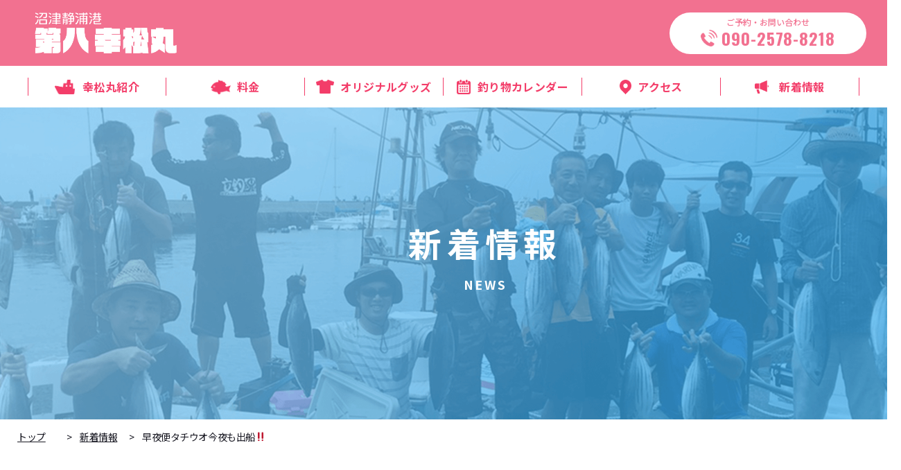

--- FILE ---
content_type: text/html; charset=UTF-8
request_url: https://numazu-koshomaru.com/result/1292/
body_size: 11316
content:
<!DOCTYPE html>
<html lang="ja">
<head>
	<!-- Google tag (gtag.js) -->
<script async src="https://www.googletagmanager.com/gtag/js?id=G-EXK38PYQBQ"></script>
<script>
  window.dataLayer = window.dataLayer || [];
  function gtag(){dataLayer.push(arguments);}
  gtag('js', new Date());

  gtag('config', 'G-EXK38PYQBQ');
</script>

<meta charset="utf-8">
<meta name="viewport" content="width=device-width,initial-scale=1.0">
<meta name="keywords" content="沼津市,静浦港,釣り,釣船,幸松丸">
<meta name="description" content="静岡県沼津市 静浦港の釣船「第八幸松丸」の公式ブログです。最新釣果情報やお知らせなどを発信しています。"> 
<meta property="og:title" content="駿河湾タチウオ今夜も出船｜沼津静浦港の釣船 第八幸松丸">
<meta property="og:description" content="静岡県沼津市 静浦港の釣船「第八幸松丸」の公式ブログです。最新釣果情報やお知らせなどを発信しています。">
			<meta property="og:image" content="https://numazu-koshomaru.com/wp-content/uploads/2023/02/06B43A1E-33F3-432C-93C4-9364D6293B25-819x1024.jpeg">
		<meta property="og:image:secure_url" content="https://numazu-koshomaru.com/wp-content/uploads/2023/02/06B43A1E-33F3-432C-93C4-9364D6293B25-819x1024.jpeg">
		<meta name="twitter:image" content="https://numazu-koshomaru.com/wp-content/uploads/2023/02/06B43A1E-33F3-432C-93C4-9364D6293B25-819x1024.jpeg">
	     
<meta property="og:url" content="https://numazu-koshomaru.com/result/1292/">
<meta property="og:site_name" content="第八幸松丸">
<meta name="twitter:title" content="駿河湾タチウオ今夜も出船｜沼津静浦港の釣船 第八幸松丸">
<meta name="twitter:description" content="静岡県沼津市 静浦港の釣船「第八幸松丸」の公式ブログです。最新釣果情報やお知らせなどを発信しています。">

<meta name="twitter:card" content="summary">
<title>駿河湾タチウオ今夜も出船｜沼津静浦港の釣船 第八幸松丸</title>
<link rel="icon" href="https://numazu-koshomaru.com/wp-content/themes/theme/images/favicon.ico" />
<link rel="apple-touch-icon" sizes="180x180" href="https://numazu-koshomaru.com/wp-content/themes/theme/images/apple-touch-icon.png">
<link rel="icon" type="image/png" href="https://numazu-koshomaru.com/wp-content/themes/theme/images/android-touch-icon.png" sizes="192x192">
<link rel="preconnect" href="https://fonts.googleapis.com">
<link rel="preconnect" href="https://fonts.gstatic.com" crossorigin>
<link href="https://fonts.googleapis.com/css2?family=Anton&family=Noto+Sans+JP:wght@300;400;500;700;900&family=Oswald:wght@600;700&display=swap" rel="stylesheet">
<link rel="stylesheet" href="https://numazu-koshomaru.com/wp-content/themes/theme/css/reset.css">
<link rel="stylesheet" href="https://numazu-koshomaru.com/wp-content/themes/theme/css/common.css">
<link rel="stylesheet" href="https://numazu-koshomaru.com/wp-content/themes/theme/css/slick.css">
<link rel="stylesheet" href="https://numazu-koshomaru.com/wp-content/themes/theme/css/lightbox.css">
<link rel="stylesheet" href="https://numazu-koshomaru.com/wp-content/themes/theme/css/scroll-hint.css">
    <link rel="stylesheet" href="https://numazu-koshomaru.com/wp-content/themes/theme/css/news.css">
<script src="https://numazu-koshomaru.com/wp-content/themes/theme/js/jquery.js"></script>
<script src="https://numazu-koshomaru.com/wp-content/themes/theme/js/slick.min.js"></script>
<script src="https://numazu-koshomaru.com/wp-content/themes/theme/js/lightbox.min.js"></script>
<script src="https://numazu-koshomaru.com/wp-content/themes/theme/js/scroll-hint.min.js"></script>
<script src="https://numazu-koshomaru.com/wp-content/themes/theme/js/ofi.js"></script>
<script src="https://numazu-koshomaru.com/wp-content/themes/theme/js/common.js"></script>
<script>
if (navigator.userAgent.indexOf('iPhone') > 0 || navigator.userAgent.indexOf('Android') > 0 && navigator.userAgent.indexOf('Mobile') > 0) {
        // スマートフォン向けの記述
	document.write('<meta name="viewport" content="width=device-width,initial-scale=1.0">');
} else if (navigator.userAgent.indexOf('iPad') > 0 || navigator.userAgent.indexOf('Android') > 0) {
        // タブレット向けの記述
} else {
        // PC向けの記述
	document.write('<meta name="viewport" content="width=device-width,initial-scale=1.0">');
}
</script>
<meta name='robots' content='max-image-preview:large' />
<link rel="alternate" type="application/rss+xml" title="第八幸松丸 &raquo; 早夜便タチウオ今夜も出船‼️ のコメントのフィード" href="https://numazu-koshomaru.com/result/1292/feed/" />
<script type="text/javascript">
window._wpemojiSettings = {"baseUrl":"https:\/\/s.w.org\/images\/core\/emoji\/14.0.0\/72x72\/","ext":".png","svgUrl":"https:\/\/s.w.org\/images\/core\/emoji\/14.0.0\/svg\/","svgExt":".svg","source":{"concatemoji":"https:\/\/numazu-koshomaru.com\/wp-includes\/js\/wp-emoji-release.min.js"}};
/*! This file is auto-generated */
!function(e,a,t){var n,r,o,i=a.createElement("canvas"),p=i.getContext&&i.getContext("2d");function s(e,t){var a=String.fromCharCode,e=(p.clearRect(0,0,i.width,i.height),p.fillText(a.apply(this,e),0,0),i.toDataURL());return p.clearRect(0,0,i.width,i.height),p.fillText(a.apply(this,t),0,0),e===i.toDataURL()}function c(e){var t=a.createElement("script");t.src=e,t.defer=t.type="text/javascript",a.getElementsByTagName("head")[0].appendChild(t)}for(o=Array("flag","emoji"),t.supports={everything:!0,everythingExceptFlag:!0},r=0;r<o.length;r++)t.supports[o[r]]=function(e){if(p&&p.fillText)switch(p.textBaseline="top",p.font="600 32px Arial",e){case"flag":return s([127987,65039,8205,9895,65039],[127987,65039,8203,9895,65039])?!1:!s([55356,56826,55356,56819],[55356,56826,8203,55356,56819])&&!s([55356,57332,56128,56423,56128,56418,56128,56421,56128,56430,56128,56423,56128,56447],[55356,57332,8203,56128,56423,8203,56128,56418,8203,56128,56421,8203,56128,56430,8203,56128,56423,8203,56128,56447]);case"emoji":return!s([129777,127995,8205,129778,127999],[129777,127995,8203,129778,127999])}return!1}(o[r]),t.supports.everything=t.supports.everything&&t.supports[o[r]],"flag"!==o[r]&&(t.supports.everythingExceptFlag=t.supports.everythingExceptFlag&&t.supports[o[r]]);t.supports.everythingExceptFlag=t.supports.everythingExceptFlag&&!t.supports.flag,t.DOMReady=!1,t.readyCallback=function(){t.DOMReady=!0},t.supports.everything||(n=function(){t.readyCallback()},a.addEventListener?(a.addEventListener("DOMContentLoaded",n,!1),e.addEventListener("load",n,!1)):(e.attachEvent("onload",n),a.attachEvent("onreadystatechange",function(){"complete"===a.readyState&&t.readyCallback()})),(e=t.source||{}).concatemoji?c(e.concatemoji):e.wpemoji&&e.twemoji&&(c(e.twemoji),c(e.wpemoji)))}(window,document,window._wpemojiSettings);
</script>
<style type="text/css">
img.wp-smiley,
img.emoji {
	display: inline !important;
	border: none !important;
	box-shadow: none !important;
	height: 1em !important;
	width: 1em !important;
	margin: 0 0.07em !important;
	vertical-align: -0.1em !important;
	background: none !important;
	padding: 0 !important;
}
</style>
	<link rel='stylesheet' id='sbi_styles-css' href='https://numazu-koshomaru.com/wp-content/plugins/instagram-feed/css/sbi-styles.min.css?ver=6.9.1' type='text/css' media='all' />
<link rel='stylesheet' id='wp-block-library-css' href='https://numazu-koshomaru.com/wp-includes/css/dist/block-library/style.min.css' type='text/css' media='all' />
<link rel='stylesheet' id='classic-theme-styles-css' href='https://numazu-koshomaru.com/wp-includes/css/classic-themes.min.css?ver=1' type='text/css' media='all' />
<style id='global-styles-inline-css' type='text/css'>
body{--wp--preset--color--black: #000000;--wp--preset--color--cyan-bluish-gray: #abb8c3;--wp--preset--color--white: #ffffff;--wp--preset--color--pale-pink: #f78da7;--wp--preset--color--vivid-red: #cf2e2e;--wp--preset--color--luminous-vivid-orange: #ff6900;--wp--preset--color--luminous-vivid-amber: #fcb900;--wp--preset--color--light-green-cyan: #7bdcb5;--wp--preset--color--vivid-green-cyan: #00d084;--wp--preset--color--pale-cyan-blue: #8ed1fc;--wp--preset--color--vivid-cyan-blue: #0693e3;--wp--preset--color--vivid-purple: #9b51e0;--wp--preset--gradient--vivid-cyan-blue-to-vivid-purple: linear-gradient(135deg,rgba(6,147,227,1) 0%,rgb(155,81,224) 100%);--wp--preset--gradient--light-green-cyan-to-vivid-green-cyan: linear-gradient(135deg,rgb(122,220,180) 0%,rgb(0,208,130) 100%);--wp--preset--gradient--luminous-vivid-amber-to-luminous-vivid-orange: linear-gradient(135deg,rgba(252,185,0,1) 0%,rgba(255,105,0,1) 100%);--wp--preset--gradient--luminous-vivid-orange-to-vivid-red: linear-gradient(135deg,rgba(255,105,0,1) 0%,rgb(207,46,46) 100%);--wp--preset--gradient--very-light-gray-to-cyan-bluish-gray: linear-gradient(135deg,rgb(238,238,238) 0%,rgb(169,184,195) 100%);--wp--preset--gradient--cool-to-warm-spectrum: linear-gradient(135deg,rgb(74,234,220) 0%,rgb(151,120,209) 20%,rgb(207,42,186) 40%,rgb(238,44,130) 60%,rgb(251,105,98) 80%,rgb(254,248,76) 100%);--wp--preset--gradient--blush-light-purple: linear-gradient(135deg,rgb(255,206,236) 0%,rgb(152,150,240) 100%);--wp--preset--gradient--blush-bordeaux: linear-gradient(135deg,rgb(254,205,165) 0%,rgb(254,45,45) 50%,rgb(107,0,62) 100%);--wp--preset--gradient--luminous-dusk: linear-gradient(135deg,rgb(255,203,112) 0%,rgb(199,81,192) 50%,rgb(65,88,208) 100%);--wp--preset--gradient--pale-ocean: linear-gradient(135deg,rgb(255,245,203) 0%,rgb(182,227,212) 50%,rgb(51,167,181) 100%);--wp--preset--gradient--electric-grass: linear-gradient(135deg,rgb(202,248,128) 0%,rgb(113,206,126) 100%);--wp--preset--gradient--midnight: linear-gradient(135deg,rgb(2,3,129) 0%,rgb(40,116,252) 100%);--wp--preset--duotone--dark-grayscale: url('#wp-duotone-dark-grayscale');--wp--preset--duotone--grayscale: url('#wp-duotone-grayscale');--wp--preset--duotone--purple-yellow: url('#wp-duotone-purple-yellow');--wp--preset--duotone--blue-red: url('#wp-duotone-blue-red');--wp--preset--duotone--midnight: url('#wp-duotone-midnight');--wp--preset--duotone--magenta-yellow: url('#wp-duotone-magenta-yellow');--wp--preset--duotone--purple-green: url('#wp-duotone-purple-green');--wp--preset--duotone--blue-orange: url('#wp-duotone-blue-orange');--wp--preset--font-size--small: 13px;--wp--preset--font-size--medium: 20px;--wp--preset--font-size--large: 36px;--wp--preset--font-size--x-large: 42px;--wp--preset--spacing--20: 0.44rem;--wp--preset--spacing--30: 0.67rem;--wp--preset--spacing--40: 1rem;--wp--preset--spacing--50: 1.5rem;--wp--preset--spacing--60: 2.25rem;--wp--preset--spacing--70: 3.38rem;--wp--preset--spacing--80: 5.06rem;}:where(.is-layout-flex){gap: 0.5em;}body .is-layout-flow > .alignleft{float: left;margin-inline-start: 0;margin-inline-end: 2em;}body .is-layout-flow > .alignright{float: right;margin-inline-start: 2em;margin-inline-end: 0;}body .is-layout-flow > .aligncenter{margin-left: auto !important;margin-right: auto !important;}body .is-layout-constrained > .alignleft{float: left;margin-inline-start: 0;margin-inline-end: 2em;}body .is-layout-constrained > .alignright{float: right;margin-inline-start: 2em;margin-inline-end: 0;}body .is-layout-constrained > .aligncenter{margin-left: auto !important;margin-right: auto !important;}body .is-layout-constrained > :where(:not(.alignleft):not(.alignright):not(.alignfull)){max-width: var(--wp--style--global--content-size);margin-left: auto !important;margin-right: auto !important;}body .is-layout-constrained > .alignwide{max-width: var(--wp--style--global--wide-size);}body .is-layout-flex{display: flex;}body .is-layout-flex{flex-wrap: wrap;align-items: center;}body .is-layout-flex > *{margin: 0;}:where(.wp-block-columns.is-layout-flex){gap: 2em;}.has-black-color{color: var(--wp--preset--color--black) !important;}.has-cyan-bluish-gray-color{color: var(--wp--preset--color--cyan-bluish-gray) !important;}.has-white-color{color: var(--wp--preset--color--white) !important;}.has-pale-pink-color{color: var(--wp--preset--color--pale-pink) !important;}.has-vivid-red-color{color: var(--wp--preset--color--vivid-red) !important;}.has-luminous-vivid-orange-color{color: var(--wp--preset--color--luminous-vivid-orange) !important;}.has-luminous-vivid-amber-color{color: var(--wp--preset--color--luminous-vivid-amber) !important;}.has-light-green-cyan-color{color: var(--wp--preset--color--light-green-cyan) !important;}.has-vivid-green-cyan-color{color: var(--wp--preset--color--vivid-green-cyan) !important;}.has-pale-cyan-blue-color{color: var(--wp--preset--color--pale-cyan-blue) !important;}.has-vivid-cyan-blue-color{color: var(--wp--preset--color--vivid-cyan-blue) !important;}.has-vivid-purple-color{color: var(--wp--preset--color--vivid-purple) !important;}.has-black-background-color{background-color: var(--wp--preset--color--black) !important;}.has-cyan-bluish-gray-background-color{background-color: var(--wp--preset--color--cyan-bluish-gray) !important;}.has-white-background-color{background-color: var(--wp--preset--color--white) !important;}.has-pale-pink-background-color{background-color: var(--wp--preset--color--pale-pink) !important;}.has-vivid-red-background-color{background-color: var(--wp--preset--color--vivid-red) !important;}.has-luminous-vivid-orange-background-color{background-color: var(--wp--preset--color--luminous-vivid-orange) !important;}.has-luminous-vivid-amber-background-color{background-color: var(--wp--preset--color--luminous-vivid-amber) !important;}.has-light-green-cyan-background-color{background-color: var(--wp--preset--color--light-green-cyan) !important;}.has-vivid-green-cyan-background-color{background-color: var(--wp--preset--color--vivid-green-cyan) !important;}.has-pale-cyan-blue-background-color{background-color: var(--wp--preset--color--pale-cyan-blue) !important;}.has-vivid-cyan-blue-background-color{background-color: var(--wp--preset--color--vivid-cyan-blue) !important;}.has-vivid-purple-background-color{background-color: var(--wp--preset--color--vivid-purple) !important;}.has-black-border-color{border-color: var(--wp--preset--color--black) !important;}.has-cyan-bluish-gray-border-color{border-color: var(--wp--preset--color--cyan-bluish-gray) !important;}.has-white-border-color{border-color: var(--wp--preset--color--white) !important;}.has-pale-pink-border-color{border-color: var(--wp--preset--color--pale-pink) !important;}.has-vivid-red-border-color{border-color: var(--wp--preset--color--vivid-red) !important;}.has-luminous-vivid-orange-border-color{border-color: var(--wp--preset--color--luminous-vivid-orange) !important;}.has-luminous-vivid-amber-border-color{border-color: var(--wp--preset--color--luminous-vivid-amber) !important;}.has-light-green-cyan-border-color{border-color: var(--wp--preset--color--light-green-cyan) !important;}.has-vivid-green-cyan-border-color{border-color: var(--wp--preset--color--vivid-green-cyan) !important;}.has-pale-cyan-blue-border-color{border-color: var(--wp--preset--color--pale-cyan-blue) !important;}.has-vivid-cyan-blue-border-color{border-color: var(--wp--preset--color--vivid-cyan-blue) !important;}.has-vivid-purple-border-color{border-color: var(--wp--preset--color--vivid-purple) !important;}.has-vivid-cyan-blue-to-vivid-purple-gradient-background{background: var(--wp--preset--gradient--vivid-cyan-blue-to-vivid-purple) !important;}.has-light-green-cyan-to-vivid-green-cyan-gradient-background{background: var(--wp--preset--gradient--light-green-cyan-to-vivid-green-cyan) !important;}.has-luminous-vivid-amber-to-luminous-vivid-orange-gradient-background{background: var(--wp--preset--gradient--luminous-vivid-amber-to-luminous-vivid-orange) !important;}.has-luminous-vivid-orange-to-vivid-red-gradient-background{background: var(--wp--preset--gradient--luminous-vivid-orange-to-vivid-red) !important;}.has-very-light-gray-to-cyan-bluish-gray-gradient-background{background: var(--wp--preset--gradient--very-light-gray-to-cyan-bluish-gray) !important;}.has-cool-to-warm-spectrum-gradient-background{background: var(--wp--preset--gradient--cool-to-warm-spectrum) !important;}.has-blush-light-purple-gradient-background{background: var(--wp--preset--gradient--blush-light-purple) !important;}.has-blush-bordeaux-gradient-background{background: var(--wp--preset--gradient--blush-bordeaux) !important;}.has-luminous-dusk-gradient-background{background: var(--wp--preset--gradient--luminous-dusk) !important;}.has-pale-ocean-gradient-background{background: var(--wp--preset--gradient--pale-ocean) !important;}.has-electric-grass-gradient-background{background: var(--wp--preset--gradient--electric-grass) !important;}.has-midnight-gradient-background{background: var(--wp--preset--gradient--midnight) !important;}.has-small-font-size{font-size: var(--wp--preset--font-size--small) !important;}.has-medium-font-size{font-size: var(--wp--preset--font-size--medium) !important;}.has-large-font-size{font-size: var(--wp--preset--font-size--large) !important;}.has-x-large-font-size{font-size: var(--wp--preset--font-size--x-large) !important;}
.wp-block-navigation a:where(:not(.wp-element-button)){color: inherit;}
:where(.wp-block-columns.is-layout-flex){gap: 2em;}
.wp-block-pullquote{font-size: 1.5em;line-height: 1.6;}
</style>
<link rel="https://api.w.org/" href="https://numazu-koshomaru.com/wp-json/" /><link rel="alternate" type="application/json" href="https://numazu-koshomaru.com/wp-json/wp/v2/posts/1292" /><link rel="EditURI" type="application/rsd+xml" title="RSD" href="https://numazu-koshomaru.com/xmlrpc.php?rsd" />
<link rel="wlwmanifest" type="application/wlwmanifest+xml" href="https://numazu-koshomaru.com/wp-includes/wlwmanifest.xml" />
<meta name="generator" content="WordPress 6.1.9" />
<link rel="canonical" href="https://numazu-koshomaru.com/result/1292/" />
<link rel='shortlink' href='https://numazu-koshomaru.com/?p=1292' />
<link rel="alternate" type="application/json+oembed" href="https://numazu-koshomaru.com/wp-json/oembed/1.0/embed?url=https%3A%2F%2Fnumazu-koshomaru.com%2Fresult%2F1292%2F" />
<link rel="alternate" type="text/xml+oembed" href="https://numazu-koshomaru.com/wp-json/oembed/1.0/embed?url=https%3A%2F%2Fnumazu-koshomaru.com%2Fresult%2F1292%2F&#038;format=xml" />
</head>
<body> 
<div id="page">
<header class="header">
    <div class="header_conts">
		<div class="header_inner">
			<h1 class="logo">
				<a href="https://numazu-koshomaru.com">
					<img src="https://numazu-koshomaru.com/wp-content/themes/theme/images/common/logo.svg" alt="南伊豆忠兵衛丸">
				</a>
			</h1>
			<div class="hd_info">
				<div class="hd_access">
					<div class="bnr">
						<a href="tel:09025788218">
							<div class="tel">
								<span class="ttl">ご予約・お問い合わせ</span>
								<span class="number f-oswald">090-2578-8218</span>
							</div>
						</a>
					</div>
				</div>
			</div>
		</div>
    </div>
	<nav class="global-nav">
		<div class="global-nav-outer">
			<div class="global-nav-inner">
				<ul class="nav">
					<li class="pc-none"><a href="https://numazu-koshomaru.com"><span>トップページ</span></a></li>
					<li><a href="https://numazu-koshomaru.com/about"><span>幸松丸紹介</span></a></li>
					<li><a href="https://numazu-koshomaru.com/price"><span>料金</span></a></li>
					<li><a href="https://numazu-koshomaru.com/goods"><span>オリジナルグッズ</span></a></li>
					<li><a href="https://numazu-koshomaru.com/fishing"><span>釣り物カレンダー</span></a></li>
					<li><a href="https://numazu-koshomaru.com/access"><span>アクセス</span></a></li>
					<li class="pc-none"><a href="https://numazu-koshomaru.com/category/result"><span>釣果情報</span></a></li>
					<li><a href="https://numazu-koshomaru.com/news"><span>新着情報</span></a></li>
				</ul>
				<div class="nav_contact_btn pc-none">
					<div class="btn">
						<a href="tel:09025788218" class="tel">
							<div class="in">
								<span class="ttl">ご予約・お問い合わせ</span>
								<span class="number f-oswald">090-2578-8218</span>
							</div>
						</a>
					</div>
				</div>
				<ul class="nav_sns pc-none">
					<li><a href="https://www.instagram.com/numazu_koshomaru/" target="_blank">
						<img src="https://numazu-koshomaru.com/wp-content/themes/theme/images/common/sp/ft-sns-bnr1.png" srcset="https://numazu-koshomaru.com/wp-content/themes/theme/images/common/sp/ft-sns-bnr1.png 1x, https://numazu-koshomaru.com/wp-content/themes/theme/images/common/sp/ft-sns-bnr1@2x.png 2x" alt="Instagrm">
						</a></li>
					<li><a href="https://www.tiktok.com/@numazu.koushoumaru" target="_blank">
						<img src="https://numazu-koshomaru.com/wp-content/themes/theme/images/common/sp/ft-sns-bnr2.png" srcset="https://numazu-koshomaru.com/wp-content/themes/theme/images/common/sp/ft-sns-bnr2.png 1x, https://numazu-koshomaru.com/wp-content/themes/theme/images/common/sp/ft-sns-bnr2@2x.png 2x" alt="TikTok">
						</a></li>
					<li><a href="https://twitter.com/numazu_ko" target="_blank">
						<img src="https://numazu-koshomaru.com/wp-content/themes/theme/images/common/sp/ft-sns-bnr3.png" srcset="https://numazu-koshomaru.com/wp-content/themes/theme/images/common/sp/ft-sns-bnr3.png 1x, https://numazu-koshomaru.com/wp-content/themes/theme/images/common/sp/ft-sns-bnr3@2x.png 2x" alt="Twitter">
						</a></li>
					<li><a href="https://www.facebook.com/profile.php?id=100064686970036" target="_blank">
						<img src="https://numazu-koshomaru.com/wp-content/themes/theme/images/common/sp/ft-sns-bnr4.png" srcset="https://numazu-koshomaru.com/wp-content/themes/theme/images/common/sp/ft-sns-bnr4.png 1x, https://numazu-koshomaru.com/wp-content/themes/theme/images/common/sp/ft-sns-bnr4@2x.png 2x" alt="Facebook">
						</a></li>
					<li><a href="https://www.youtube.com/channel/UCubeJIi17V2mPjZEgINaM9g" target="_blank">
						<img src="https://numazu-koshomaru.com/wp-content/themes/theme/images/common/sp/ft-sns-bnr5.png" srcset="https://numazu-koshomaru.com/wp-content/themes/theme/images/common/sp/ft-sns-bnr5.png 1x, https://numazu-koshomaru.com/wp-content/themes/theme/images/common/sp/ft-sns-bnr5@2x.png 2x" alt="YouTubeチャンネル">
						</a></li>
<!-- 					<li><a href="" target="_blank">
						<img src="https://numazu-koshomaru.com/wp-content/themes/theme/images/common/sp/ft-sns-bnr6.png" srcset="https://numazu-koshomaru.com/wp-content/themes/theme/images/common/sp/ft-sns-bnr6.png 1x, https://numazu-koshomaru.com/wp-content/themes/theme/images/common/sp/ft-sns-bnr6@2x.png 2x" alt="アメブロ">
						</a></li> -->
				</ul>
			</div>
		</div>
	</nav>
    <div class="navbtn">
        <span></span>
        <span></span>
        <span></span>
    </div>

</header><div class="maintitle">
    <h1 class="pagetitle"><span data-en-title="NEWS">新着情報</span></h1>
</div>
<div class="pankuzu">
	<div class="pankuzu_inner pankuzu_single">
		<ul>
			<li><a href="https://numazu-koshomaru.com">トップ</a></li>
			<li><a href="https://numazu-koshomaru.com/news">新着情報</a></li>
			<li class="css-text-overflow1">早夜便タチウオ今夜も出船‼️</li>
		</ul>
	</div>
</div>
<main class="main">
    <div class="fullwidth">
        <div class="basewidth">
            <div class="inner">
                <div class="contents">
                    <section class="sec" id="sec1">
                        <div class="news_detail_conts">
							<div class="date">2023.02.21</div>   
							<div class="category">
																									<span style="background:#f43e6a;">釣果情報</span>
									 
							</div>     
                            <div class="ttl">早夜便タチウオ今夜も出船‼️</div>
                            <div class="editor">
                              <p>21日早夜便タチウオ<br />
指2本半〜指4本半</p>
<p>餌釣り23本〜45本</p>
<p>ルアー30本〜35本</p>
<p>早夜便タチウオ明日も出船致します<br />
ご予約受付中</p>
<p><img decoding="async" class="alignnone size-medium wp-image-1294" src="http://numazu-koshomaru.com/wp-content/uploads/2023/02/7FC46C1E-69F8-4370-A0D5-9A37BD6BE7DB-400x500.jpeg" alt="" width="400" height="500" srcset="https://numazu-koshomaru.com/wp-content/uploads/2023/02/7FC46C1E-69F8-4370-A0D5-9A37BD6BE7DB-400x500.jpeg 400w, https://numazu-koshomaru.com/wp-content/uploads/2023/02/7FC46C1E-69F8-4370-A0D5-9A37BD6BE7DB-819x1024.jpeg 819w, https://numazu-koshomaru.com/wp-content/uploads/2023/02/7FC46C1E-69F8-4370-A0D5-9A37BD6BE7DB-768x960.jpeg 768w, https://numazu-koshomaru.com/wp-content/uploads/2023/02/7FC46C1E-69F8-4370-A0D5-9A37BD6BE7DB-1229x1536.jpeg 1229w, https://numazu-koshomaru.com/wp-content/uploads/2023/02/7FC46C1E-69F8-4370-A0D5-9A37BD6BE7DB.jpeg 1440w" sizes="(max-width: 400px) 100vw, 400px" /> <img decoding="async" loading="lazy" class="alignnone size-medium wp-image-1295" src="http://numazu-koshomaru.com/wp-content/uploads/2023/02/48A6B44E-D867-44CF-9538-D5AEE8033001-400x500.jpeg" alt="" width="400" height="500" srcset="https://numazu-koshomaru.com/wp-content/uploads/2023/02/48A6B44E-D867-44CF-9538-D5AEE8033001-400x500.jpeg 400w, https://numazu-koshomaru.com/wp-content/uploads/2023/02/48A6B44E-D867-44CF-9538-D5AEE8033001-819x1024.jpeg 819w, https://numazu-koshomaru.com/wp-content/uploads/2023/02/48A6B44E-D867-44CF-9538-D5AEE8033001-768x960.jpeg 768w, https://numazu-koshomaru.com/wp-content/uploads/2023/02/48A6B44E-D867-44CF-9538-D5AEE8033001-1229x1536.jpeg 1229w, https://numazu-koshomaru.com/wp-content/uploads/2023/02/48A6B44E-D867-44CF-9538-D5AEE8033001.jpeg 1440w" sizes="(max-width: 400px) 100vw, 400px" /> <img decoding="async" loading="lazy" class="alignnone size-medium wp-image-1296" src="http://numazu-koshomaru.com/wp-content/uploads/2023/02/76B1E9DA-12D6-4520-9BBD-0CEAE8FFE4DE-400x500.jpeg" alt="" width="400" height="500" srcset="https://numazu-koshomaru.com/wp-content/uploads/2023/02/76B1E9DA-12D6-4520-9BBD-0CEAE8FFE4DE-400x500.jpeg 400w, https://numazu-koshomaru.com/wp-content/uploads/2023/02/76B1E9DA-12D6-4520-9BBD-0CEAE8FFE4DE-819x1024.jpeg 819w, https://numazu-koshomaru.com/wp-content/uploads/2023/02/76B1E9DA-12D6-4520-9BBD-0CEAE8FFE4DE-768x960.jpeg 768w, https://numazu-koshomaru.com/wp-content/uploads/2023/02/76B1E9DA-12D6-4520-9BBD-0CEAE8FFE4DE-1229x1536.jpeg 1229w, https://numazu-koshomaru.com/wp-content/uploads/2023/02/76B1E9DA-12D6-4520-9BBD-0CEAE8FFE4DE.jpeg 1440w" sizes="(max-width: 400px) 100vw, 400px" /> <img decoding="async" loading="lazy" class="alignnone size-medium wp-image-1297" src="http://numazu-koshomaru.com/wp-content/uploads/2023/02/7B1E422C-DED0-43E7-9885-A34A7760F712-400x500.jpeg" alt="" width="400" height="500" srcset="https://numazu-koshomaru.com/wp-content/uploads/2023/02/7B1E422C-DED0-43E7-9885-A34A7760F712-400x500.jpeg 400w, https://numazu-koshomaru.com/wp-content/uploads/2023/02/7B1E422C-DED0-43E7-9885-A34A7760F712-819x1024.jpeg 819w, https://numazu-koshomaru.com/wp-content/uploads/2023/02/7B1E422C-DED0-43E7-9885-A34A7760F712-768x960.jpeg 768w, https://numazu-koshomaru.com/wp-content/uploads/2023/02/7B1E422C-DED0-43E7-9885-A34A7760F712-1229x1536.jpeg 1229w, https://numazu-koshomaru.com/wp-content/uploads/2023/02/7B1E422C-DED0-43E7-9885-A34A7760F712.jpeg 1440w" sizes="(max-width: 400px) 100vw, 400px" /> <img decoding="async" loading="lazy" class="alignnone size-medium wp-image-1298" src="http://numazu-koshomaru.com/wp-content/uploads/2023/02/97063EA7-BE95-41CD-A452-7C2BE4DE7D51-400x500.jpeg" alt="" width="400" height="500" srcset="https://numazu-koshomaru.com/wp-content/uploads/2023/02/97063EA7-BE95-41CD-A452-7C2BE4DE7D51-400x500.jpeg 400w, https://numazu-koshomaru.com/wp-content/uploads/2023/02/97063EA7-BE95-41CD-A452-7C2BE4DE7D51-819x1024.jpeg 819w, https://numazu-koshomaru.com/wp-content/uploads/2023/02/97063EA7-BE95-41CD-A452-7C2BE4DE7D51-768x960.jpeg 768w, https://numazu-koshomaru.com/wp-content/uploads/2023/02/97063EA7-BE95-41CD-A452-7C2BE4DE7D51-1229x1536.jpeg 1229w, https://numazu-koshomaru.com/wp-content/uploads/2023/02/97063EA7-BE95-41CD-A452-7C2BE4DE7D51.jpeg 1440w" sizes="(max-width: 400px) 100vw, 400px" /> <img decoding="async" loading="lazy" class="alignnone size-medium wp-image-1299" src="http://numazu-koshomaru.com/wp-content/uploads/2023/02/982F31C9-B19D-4A5C-936D-1A426E8F1115-400x500.jpeg" alt="" width="400" height="500" srcset="https://numazu-koshomaru.com/wp-content/uploads/2023/02/982F31C9-B19D-4A5C-936D-1A426E8F1115-400x500.jpeg 400w, https://numazu-koshomaru.com/wp-content/uploads/2023/02/982F31C9-B19D-4A5C-936D-1A426E8F1115-819x1024.jpeg 819w, https://numazu-koshomaru.com/wp-content/uploads/2023/02/982F31C9-B19D-4A5C-936D-1A426E8F1115-768x960.jpeg 768w, https://numazu-koshomaru.com/wp-content/uploads/2023/02/982F31C9-B19D-4A5C-936D-1A426E8F1115-1229x1536.jpeg 1229w, https://numazu-koshomaru.com/wp-content/uploads/2023/02/982F31C9-B19D-4A5C-936D-1A426E8F1115.jpeg 1440w" sizes="(max-width: 400px) 100vw, 400px" /></p>
                            </div>
							<ul class="sns_share">
									<li><a href="https://twitter.com/share?url=https://numazu-koshomaru.com/result/1292/&text=早夜便タチウオ今夜も出船‼️" target="_blank">
											<img src="https://numazu-koshomaru.com/wp-content/themes/theme/images/news/btn-share-tw.svg" alt="Twitter">
											</a></li>
									<li><a href="http://www.facebook.com/share.php?u=https://numazu-koshomaru.com/result/1292/" target="_blank">
										<img src="https://numazu-koshomaru.com/wp-content/themes/theme/images/news/btn-share-fb.svg" alt="Facebook">

										</a></li>
									<li><a href="https://social-plugins.line.me/lineit/share?url=https://numazu-koshomaru.com/result/1292/" target="_blank">
										<img src="https://numazu-koshomaru.com/wp-content/themes/theme/images/news/btn-share-li.svg" alt="LINE">
										</a></li>
							</ul>
                        </div>
						<ul class="wp-pagenavi-s">
															<li><a href="https://numazu-koshomaru.com/result/1287/" class="prev">前の記事へ</a></lil>
															<li><a href="https://numazu-koshomaru.com/news">一覧へ戻る</a></li>
															<li><a href="https://numazu-koshomaru.com/blog/1301/" class="next">次の記事へ</a></li>
													</ul>
						<style>li.li_dummy{width:110px;}</style>

                    </section>
					<section class="sec news_detail_bottom" id="sec2">
						<div class="news_detail_bottom_box">
							<div class="box">
								<h2 class="sec_title">出船予定表</h2>
								<div class="schedule_calendar">
									<iframe src="https://calendar.google.com/calendar/embed?height=600&wkst=1&bgcolor=%23ffffff&ctz=Asia%2FTokyo&showTitle=0&showNav=1&showPrint=0&showTabs=1&showCalendars=0&showTz=0&mode=AGENDA&src=ajR1ZjQwN2lqMmkyMnBsY3Vyb3VuZXJyNWtAZ3JvdXAuY2FsZW5kYXIuZ29vZ2xlLmNvbQ&color=%23C0CA33" style="border-width:0" width="840" height="600" frameborder="0" scrolling="no"></iframe>
								</div>
								<div class="schedule_anno">※Googleカレンダーが正常に表示されない方は直接お問い合わせください。</div>

							</div>
							<div class="box">
								<h2 class="sec_title">釣果情報掲載中！</h2>
								<ul class="box_news_list">
																		<li><a href="https://numazu-koshomaru.com/result/8228/">
										<div class="pic">
																							<img width="768" height="1024" src="https://numazu-koshomaru.com/wp-content/uploads/2025/12/IMG_7403-768x1024.jpeg" class="attachment-large size-large wp-post-image" alt="" decoding="async" loading="lazy" srcset="https://numazu-koshomaru.com/wp-content/uploads/2025/12/IMG_7403-768x1024.jpeg 768w, https://numazu-koshomaru.com/wp-content/uploads/2025/12/IMG_7403-400x533.jpeg 400w, https://numazu-koshomaru.com/wp-content/uploads/2025/12/IMG_7403.jpeg 1108w" sizes="(max-width: 768px) 100vw, 768px" />											   
										</div>
										<div class="conts">
											<div class="date">2025.12.12</div>                          
											<div class="ttl css-text-overflow2">午前便大アジ、マダイ、アマダイ</div>
										</div>
										</a>
									</li>
																		<li><a href="https://numazu-koshomaru.com/result/8219/">
										<div class="pic">
																							<img width="768" height="1024" src="https://numazu-koshomaru.com/wp-content/uploads/2025/12/IMG_7376-768x1024.jpeg" class="attachment-large size-large wp-post-image" alt="" decoding="async" loading="lazy" srcset="https://numazu-koshomaru.com/wp-content/uploads/2025/12/IMG_7376-768x1024.jpeg 768w, https://numazu-koshomaru.com/wp-content/uploads/2025/12/IMG_7376-400x533.jpeg 400w, https://numazu-koshomaru.com/wp-content/uploads/2025/12/IMG_7376.jpeg 1108w" sizes="(max-width: 768px) 100vw, 768px" />											   
										</div>
										<div class="conts">
											<div class="date">2025.12.10</div>                          
											<div class="ttl css-text-overflow2">午前便大中アジ、アマダイ五目</div>
										</div>
										</a>
									</li>
																		<li><a href="https://numazu-koshomaru.com/result/8211/">
										<div class="pic">
																							<img width="768" height="1024" src="https://numazu-koshomaru.com/wp-content/uploads/2025/12/IMG_7336-768x1024.jpeg" class="attachment-large size-large wp-post-image" alt="" decoding="async" loading="lazy" srcset="https://numazu-koshomaru.com/wp-content/uploads/2025/12/IMG_7336-768x1024.jpeg 768w, https://numazu-koshomaru.com/wp-content/uploads/2025/12/IMG_7336-400x533.jpeg 400w, https://numazu-koshomaru.com/wp-content/uploads/2025/12/IMG_7336-1152x1536.jpeg 1152w, https://numazu-koshomaru.com/wp-content/uploads/2025/12/IMG_7336-1536x2048.jpeg 1536w, https://numazu-koshomaru.com/wp-content/uploads/2025/12/IMG_7336.jpeg 1773w" sizes="(max-width: 768px) 100vw, 768px" />											   
										</div>
										<div class="conts">
											<div class="date">2025.12.10</div>                          
											<div class="ttl css-text-overflow2">午前便ヒラメ</div>
										</div>
										</a>
									</li>
																		<li><a href="https://numazu-koshomaru.com/result/8208/">
										<div class="pic">
																							<img width="1024" height="768" src="https://numazu-koshomaru.com/wp-content/uploads/2025/12/IMG_7326-1024x768.jpeg" class="attachment-large size-large wp-post-image" alt="" decoding="async" loading="lazy" srcset="https://numazu-koshomaru.com/wp-content/uploads/2025/12/IMG_7326-1024x768.jpeg 1024w, https://numazu-koshomaru.com/wp-content/uploads/2025/12/IMG_7326-400x300.jpeg 400w, https://numazu-koshomaru.com/wp-content/uploads/2025/12/IMG_7326-768x576.jpeg 768w, https://numazu-koshomaru.com/wp-content/uploads/2025/12/IMG_7326-1536x1152.jpeg 1536w, https://numazu-koshomaru.com/wp-content/uploads/2025/12/IMG_7326-2048x1536.jpeg 2048w" sizes="(max-width: 1024px) 100vw, 1024px" />											   
										</div>
										<div class="conts">
											<div class="date">2025.12.08</div>                          
											<div class="ttl css-text-overflow2">桜エビ漁休みで急遽夜ヤリ</div>
										</div>
										</a>
									</li>
																		<li><a href="https://numazu-koshomaru.com/result/8198/">
										<div class="pic">
																							<img width="768" height="1024" src="https://numazu-koshomaru.com/wp-content/uploads/2025/12/IMG_7307-768x1024.jpeg" class="attachment-large size-large wp-post-image" alt="" decoding="async" loading="lazy" srcset="https://numazu-koshomaru.com/wp-content/uploads/2025/12/IMG_7307-768x1024.jpeg 768w, https://numazu-koshomaru.com/wp-content/uploads/2025/12/IMG_7307-400x533.jpeg 400w, https://numazu-koshomaru.com/wp-content/uploads/2025/12/IMG_7307-1152x1536.jpeg 1152w, https://numazu-koshomaru.com/wp-content/uploads/2025/12/IMG_7307-1536x2048.jpeg 1536w, https://numazu-koshomaru.com/wp-content/uploads/2025/12/IMG_7307.jpeg 1773w" sizes="(max-width: 768px) 100vw, 768px" />											   
										</div>
										<div class="conts">
											<div class="date">2025.12.08</div>                          
											<div class="ttl css-text-overflow2">バチコン大アジ、アマダイ仕立て</div>
										</div>
										</a>
									</li>
																		<li><a href="https://numazu-koshomaru.com/result/8188/">
										<div class="pic">
																							<img width="768" height="1024" src="https://numazu-koshomaru.com/wp-content/uploads/2025/12/IMG_7301-768x1024.jpeg" class="attachment-large size-large wp-post-image" alt="" decoding="async" loading="lazy" srcset="https://numazu-koshomaru.com/wp-content/uploads/2025/12/IMG_7301-768x1024.jpeg 768w, https://numazu-koshomaru.com/wp-content/uploads/2025/12/IMG_7301-400x533.jpeg 400w, https://numazu-koshomaru.com/wp-content/uploads/2025/12/IMG_7301.jpeg 1108w" sizes="(max-width: 768px) 100vw, 768px" />											   
										</div>
										<div class="conts">
											<div class="date">2025.12.07</div>                          
											<div class="ttl css-text-overflow2">早夜便ヤリイカ、マルイカ</div>
										</div>
										</a>
									</li>
																	</ul>
							</div>
						</div>
					</section>
                </div>
                            <aside class="sideber">
                    <div class="side-ttl">カテゴリー</div>
                    <div class="category_wrap">
                        <ul class="cate">
                            <li class="cat-item"><a href="https://numazu-koshomaru.com/news">すべて</a></li>
                            	<li class="cat-item cat-item-8"><a href="https://numazu-koshomaru.com/category/result/">釣果情報</a>
</li>
	<li class="cat-item cat-item-9"><a href="https://numazu-koshomaru.com/category/media2/">メディア出演情報</a>
</li>
	<li class="cat-item cat-item-7"><a href="https://numazu-koshomaru.com/category/gyoshu/">現在のおすすめ魚種</a>
</li>
	<li class="cat-item cat-item-1"><a href="https://numazu-koshomaru.com/category/blog/">ブログ</a>
</li>
   

                        </ul>
                    </div>
                    <div class="side-ttl">新着記事</div>
                    <div class="news_wrap">
                        <ul>
                                                    <li><a href="https://numazu-koshomaru.com/result/8228/">
								<div class="pic">
                                        											<img width="768" height="1024" src="https://numazu-koshomaru.com/wp-content/uploads/2025/12/IMG_7403-768x1024.jpeg" class="attachment-large size-large wp-post-image" alt="" decoding="async" loading="lazy" srcset="https://numazu-koshomaru.com/wp-content/uploads/2025/12/IMG_7403-768x1024.jpeg 768w, https://numazu-koshomaru.com/wp-content/uploads/2025/12/IMG_7403-400x533.jpeg 400w, https://numazu-koshomaru.com/wp-content/uploads/2025/12/IMG_7403.jpeg 1108w" sizes="(max-width: 768px) 100vw, 768px" />										  
								</div>
								<div class="conts">
									<div class="date">2025.12.12</div>                          
									<div class="ttl css-text-overflow3">午前便大アジ、マダイ、アマダイ</div>
								</div>
								</a>
                            </li>
                                                    <li><a href="https://numazu-koshomaru.com/result/8219/">
								<div class="pic">
                                        											<img width="768" height="1024" src="https://numazu-koshomaru.com/wp-content/uploads/2025/12/IMG_7376-768x1024.jpeg" class="attachment-large size-large wp-post-image" alt="" decoding="async" loading="lazy" srcset="https://numazu-koshomaru.com/wp-content/uploads/2025/12/IMG_7376-768x1024.jpeg 768w, https://numazu-koshomaru.com/wp-content/uploads/2025/12/IMG_7376-400x533.jpeg 400w, https://numazu-koshomaru.com/wp-content/uploads/2025/12/IMG_7376.jpeg 1108w" sizes="(max-width: 768px) 100vw, 768px" />										  
								</div>
								<div class="conts">
									<div class="date">2025.12.10</div>                          
									<div class="ttl css-text-overflow3">午前便大中アジ、アマダイ五目</div>
								</div>
								</a>
                            </li>
                                                    <li><a href="https://numazu-koshomaru.com/result/8211/">
								<div class="pic">
                                        											<img width="768" height="1024" src="https://numazu-koshomaru.com/wp-content/uploads/2025/12/IMG_7336-768x1024.jpeg" class="attachment-large size-large wp-post-image" alt="" decoding="async" loading="lazy" srcset="https://numazu-koshomaru.com/wp-content/uploads/2025/12/IMG_7336-768x1024.jpeg 768w, https://numazu-koshomaru.com/wp-content/uploads/2025/12/IMG_7336-400x533.jpeg 400w, https://numazu-koshomaru.com/wp-content/uploads/2025/12/IMG_7336-1152x1536.jpeg 1152w, https://numazu-koshomaru.com/wp-content/uploads/2025/12/IMG_7336-1536x2048.jpeg 1536w, https://numazu-koshomaru.com/wp-content/uploads/2025/12/IMG_7336.jpeg 1773w" sizes="(max-width: 768px) 100vw, 768px" />										  
								</div>
								<div class="conts">
									<div class="date">2025.12.10</div>                          
									<div class="ttl css-text-overflow3">午前便ヒラメ</div>
								</div>
								</a>
                            </li>
                                                    <li><a href="https://numazu-koshomaru.com/result/8208/">
								<div class="pic">
                                        											<img width="1024" height="768" src="https://numazu-koshomaru.com/wp-content/uploads/2025/12/IMG_7326-1024x768.jpeg" class="attachment-large size-large wp-post-image" alt="" decoding="async" loading="lazy" srcset="https://numazu-koshomaru.com/wp-content/uploads/2025/12/IMG_7326-1024x768.jpeg 1024w, https://numazu-koshomaru.com/wp-content/uploads/2025/12/IMG_7326-400x300.jpeg 400w, https://numazu-koshomaru.com/wp-content/uploads/2025/12/IMG_7326-768x576.jpeg 768w, https://numazu-koshomaru.com/wp-content/uploads/2025/12/IMG_7326-1536x1152.jpeg 1536w, https://numazu-koshomaru.com/wp-content/uploads/2025/12/IMG_7326-2048x1536.jpeg 2048w" sizes="(max-width: 1024px) 100vw, 1024px" />										  
								</div>
								<div class="conts">
									<div class="date">2025.12.08</div>                          
									<div class="ttl css-text-overflow3">桜エビ漁休みで急遽夜ヤリ</div>
								</div>
								</a>
                            </li>
                                                    <li><a href="https://numazu-koshomaru.com/result/8198/">
								<div class="pic">
                                        											<img width="768" height="1024" src="https://numazu-koshomaru.com/wp-content/uploads/2025/12/IMG_7307-768x1024.jpeg" class="attachment-large size-large wp-post-image" alt="" decoding="async" loading="lazy" srcset="https://numazu-koshomaru.com/wp-content/uploads/2025/12/IMG_7307-768x1024.jpeg 768w, https://numazu-koshomaru.com/wp-content/uploads/2025/12/IMG_7307-400x533.jpeg 400w, https://numazu-koshomaru.com/wp-content/uploads/2025/12/IMG_7307-1152x1536.jpeg 1152w, https://numazu-koshomaru.com/wp-content/uploads/2025/12/IMG_7307-1536x2048.jpeg 1536w, https://numazu-koshomaru.com/wp-content/uploads/2025/12/IMG_7307.jpeg 1773w" sizes="(max-width: 768px) 100vw, 768px" />										  
								</div>
								<div class="conts">
									<div class="date">2025.12.08</div>                          
									<div class="ttl css-text-overflow3">バチコン大アジ、アマダイ仕立て</div>
								</div>
								</a>
                            </li>
                                                </ul>
                    </div>
                    <div class="side-ttl">アーカイブ</div>
                    <div class="date_wrap">
                        <div class="defolt">アーカイブを選択</div>
                        <ul class="archive">
                            	<li><a href='https://numazu-koshomaru.com/date/2025/12/'>2025年12月</a></li>
	<li><a href='https://numazu-koshomaru.com/date/2025/11/'>2025年11月</a></li>
	<li><a href='https://numazu-koshomaru.com/date/2025/10/'>2025年10月</a></li>
	<li><a href='https://numazu-koshomaru.com/date/2025/09/'>2025年9月</a></li>
	<li><a href='https://numazu-koshomaru.com/date/2025/08/'>2025年8月</a></li>
	<li><a href='https://numazu-koshomaru.com/date/2025/07/'>2025年7月</a></li>
	<li><a href='https://numazu-koshomaru.com/date/2025/06/'>2025年6月</a></li>
	<li><a href='https://numazu-koshomaru.com/date/2025/05/'>2025年5月</a></li>
	<li><a href='https://numazu-koshomaru.com/date/2025/04/'>2025年4月</a></li>
	<li><a href='https://numazu-koshomaru.com/date/2025/03/'>2025年3月</a></li>
	<li><a href='https://numazu-koshomaru.com/date/2025/02/'>2025年2月</a></li>
	<li><a href='https://numazu-koshomaru.com/date/2025/01/'>2025年1月</a></li>
	<li><a href='https://numazu-koshomaru.com/date/2024/12/'>2024年12月</a></li>
	<li><a href='https://numazu-koshomaru.com/date/2024/11/'>2024年11月</a></li>
	<li><a href='https://numazu-koshomaru.com/date/2024/10/'>2024年10月</a></li>
	<li><a href='https://numazu-koshomaru.com/date/2024/09/'>2024年9月</a></li>
	<li><a href='https://numazu-koshomaru.com/date/2024/08/'>2024年8月</a></li>
	<li><a href='https://numazu-koshomaru.com/date/2024/07/'>2024年7月</a></li>
	<li><a href='https://numazu-koshomaru.com/date/2024/06/'>2024年6月</a></li>
	<li><a href='https://numazu-koshomaru.com/date/2024/05/'>2024年5月</a></li>
	<li><a href='https://numazu-koshomaru.com/date/2024/04/'>2024年4月</a></li>
	<li><a href='https://numazu-koshomaru.com/date/2024/03/'>2024年3月</a></li>
	<li><a href='https://numazu-koshomaru.com/date/2024/02/'>2024年2月</a></li>
	<li><a href='https://numazu-koshomaru.com/date/2024/01/'>2024年1月</a></li>
	<li><a href='https://numazu-koshomaru.com/date/2023/12/'>2023年12月</a></li>
	<li><a href='https://numazu-koshomaru.com/date/2023/11/'>2023年11月</a></li>
	<li><a href='https://numazu-koshomaru.com/date/2023/10/'>2023年10月</a></li>
	<li><a href='https://numazu-koshomaru.com/date/2023/09/'>2023年9月</a></li>
	<li><a href='https://numazu-koshomaru.com/date/2023/08/'>2023年8月</a></li>
	<li><a href='https://numazu-koshomaru.com/date/2023/07/'>2023年7月</a></li>
	<li><a href='https://numazu-koshomaru.com/date/2023/06/'>2023年6月</a></li>
	<li><a href='https://numazu-koshomaru.com/date/2023/05/'>2023年5月</a></li>
	<li><a href='https://numazu-koshomaru.com/date/2023/04/'>2023年4月</a></li>
	<li><a href='https://numazu-koshomaru.com/date/2023/03/'>2023年3月</a></li>
	<li><a href='https://numazu-koshomaru.com/date/2023/02/'>2023年2月</a></li>
	<li><a href='https://numazu-koshomaru.com/date/2023/01/'>2023年1月</a></li>
	<li><a href='https://numazu-koshomaru.com/date/2022/12/'>2022年12月</a></li>
	<li><a href='https://numazu-koshomaru.com/date/2022/07/'>2022年7月</a></li>
	<li><a href='https://numazu-koshomaru.com/date/2022/06/'>2022年6月</a></li>
	<li><a href='https://numazu-koshomaru.com/date/2022/05/'>2022年5月</a></li>
	<li><a href='https://numazu-koshomaru.com/date/2022/02/'>2022年2月</a></li>
	<li><a href='https://numazu-koshomaru.com/date/2021/12/'>2021年12月</a></li>
	<li><a href='https://numazu-koshomaru.com/date/2021/11/'>2021年11月</a></li>
	<li><a href='https://numazu-koshomaru.com/date/2021/02/'>2021年2月</a></li>
	<li><a href='https://numazu-koshomaru.com/date/2020/12/'>2020年12月</a></li>
	<li><a href='https://numazu-koshomaru.com/date/2020/11/'>2020年11月</a></li>
	<li><a href='https://numazu-koshomaru.com/date/2020/02/'>2020年2月</a></li>
	<li><a href='https://numazu-koshomaru.com/date/2019/01/'>2019年1月</a></li>
	<li><a href='https://numazu-koshomaru.com/date/2018/12/'>2018年12月</a></li>
	<li><a href='https://numazu-koshomaru.com/date/2018/10/'>2018年10月</a></li>
	<li><a href='https://numazu-koshomaru.com/date/2018/09/'>2018年9月</a></li>
	<li><a href='https://numazu-koshomaru.com/date/2018/03/'>2018年3月</a></li>
	<li><a href='https://numazu-koshomaru.com/date/2018/01/'>2018年1月</a></li>
	<li><a href='https://numazu-koshomaru.com/date/2017/01/'>2017年1月</a></li>
	<li><a href='https://numazu-koshomaru.com/date/2016/09/'>2016年9月</a></li>
	<li><a href='https://numazu-koshomaru.com/date/2016/07/'>2016年7月</a></li>
	<li><a href='https://numazu-koshomaru.com/date/2016/05/'>2016年5月</a></li>
	<li><a href='https://numazu-koshomaru.com/date/2016/02/'>2016年2月</a></li>
	<li><a href='https://numazu-koshomaru.com/date/2016/01/'>2016年1月</a></li>
	<li><a href='https://numazu-koshomaru.com/date/2015/09/'>2015年9月</a></li>
	<li><a href='https://numazu-koshomaru.com/date/2015/08/'>2015年8月</a></li>
	<li><a href='https://numazu-koshomaru.com/date/2015/04/'>2015年4月</a></li>
	<li><a href='https://numazu-koshomaru.com/date/2015/02/'>2015年2月</a></li>
	<li><a href='https://numazu-koshomaru.com/date/2014/05/'>2014年5月</a></li>
	<li><a href='https://numazu-koshomaru.com/date/2014/01/'>2014年1月</a></li>
	<li><a href='https://numazu-koshomaru.com/date/2013/10/'>2013年10月</a></li>
	<li><a href='https://numazu-koshomaru.com/date/2013/09/'>2013年9月</a></li>
	<li><a href='https://numazu-koshomaru.com/date/2013/01/'>2013年1月</a></li>
                        </ul>
                    </div>
                </aside>            </div>
        </div>
    </div>
</main>
<footer class="footer">					
	<div class="ft_contact">
		<div class="fullwidth">
			<div class="inner">
				<h3 class="ft_contact_ttl" data-en-title="CONTACT">ご予約・お問い合わせ</h3>
				<div class="ft_contact_txt">
					<p>ホームページにない釣りモノや、日程など何でもお気軽にお問い合わせください。<br>お客様のご希望を叶えられるよう時期や釣り方も一緒に考えます（＾＾）</p>
				</div>
				<div class="ft_contact_btn">
					<div class="btn">
						<a href="tel:09025788218" class="tel">
							<div class="in">
								<span class="number">090-2578-8218</span><br>
								<span class="open">出船が不規則なため24時間OK！<br class="pc-none-inline">出ない場合は折返し致します！</span>
							</div>
						</a>
					</div>
				</div>
			</div>
		</div>
	</div>
	<div class="ft_thanks">
		<div class="fullwidth">
			<div class="inner">
				<h3 class="ft_thanks_ttl">
					<img src="https://numazu-koshomaru.com/wp-content/themes/theme/images/common/ft-thanks-ttl.png" srcset="https://numazu-koshomaru.com/wp-content/themes/theme/images/common/ft-thanks-ttl.png 1x, https://numazu-koshomaru.com/wp-content/themes/theme/images/common/ft-thanks-ttl@2x.png 2x" class="sp-none-inline" alt="SPECIAL THANKS">
					<img src="https://numazu-koshomaru.com/wp-content/themes/theme/images/common/sp/ft-thanks-ttl.png" srcset="https://numazu-koshomaru.com/wp-content/themes/theme/images/common/sp/ft-thanks-ttl.png 1x, https://numazu-koshomaru.com/wp-content/themes/theme/images/common/sp/ft-thanks-ttl@2x.png 2x" class="pc-none-inline" alt="SPECIAL THANKS">
				</h3>
				<div class="ft_thanks_box">
					<ul class="ft_thanks_bnr box">
						<li><a href="https://www.veinz.net/" target="_blank">
							<img src="https://numazu-koshomaru.com/wp-content/themes/theme/images/common/ft-thanks-bnr1.png" srcset="https://numazu-koshomaru.com/wp-content/themes/theme/images/common/ft-thanks-bnr1.png 1x, https://numazu-koshomaru.com/wp-content/themes/theme/images/common/ft-thanks-bnr1@2x.png 2x" class="sp-none-inline" alt="veinz ベインズ">
							<img src="https://numazu-koshomaru.com/wp-content/themes/theme/images/common/sp/ft-thanks-bnr1.png" srcset="https://numazu-koshomaru.com/wp-content/themes/theme/images/common/sp/ft-thanks-bnr1.png 1x, https://numazu-koshomaru.com/wp-content/themes/theme/images/common/sp/ft-thanks-bnr1@2x.png 2x" class="pc-none-inline" alt="veinz ベインズ">
							</a></li>
						<li><a href="https://ps-kasahara.shop-pro.jp/" target="_blank">
							<img src="https://numazu-koshomaru.com/wp-content/themes/theme/images/common/ft-thanks-bnr2.png" srcset="https://numazu-koshomaru.com/wp-content/themes/theme/images/common/ft-thanks-bnr2.png 1x, https://numazu-koshomaru.com/wp-content/themes/theme/images/common/ft-thanks-bnr2@2x.png 2x" class="sp-none-inline" alt="ルアー専門店プロショップカサハラ">
							<img src="https://numazu-koshomaru.com/wp-content/themes/theme/images/common/sp/ft-thanks-bnr2.png" srcset="https://numazu-koshomaru.com/wp-content/themes/theme/images/common/sp/ft-thanks-bnr2.png 1x, https://numazu-koshomaru.com/wp-content/themes/theme/images/common/sp/ft-thanks-bnr2@2x.png 2x" class="pc-none-inline" alt="ルアー専門店プロショップカサハラ">
							</a></li>
						<li><a href="https://fishing-taishi.com/" target="_blank">
							<img src="https://numazu-koshomaru.com/wp-content/themes/theme/images/common/ft-thanks-bnr3.png" srcset="https://numazu-koshomaru.com/wp-content/themes/theme/images/common/ft-thanks-bnr3.png 1x, https://numazu-koshomaru.com/wp-content/themes/theme/images/common/ft-thanks-bnr3@2x.png 2x" class="sp-none-inline" alt="つり具・つりエサ タイシ">
							<img src="https://numazu-koshomaru.com/wp-content/themes/theme/images/common/sp/ft-thanks-bnr3.png" srcset="https://numazu-koshomaru.com/wp-content/themes/theme/images/common/sp/ft-thanks-bnr3.png 1x, https://numazu-koshomaru.com/wp-content/themes/theme/images/common/sp/ft-thanks-bnr3@2x.png 2x" class="pc-none-inline" alt="つり具・つりエサ タイシ">
							</a></li>
						<li><a href="http://www.inomataturigu.com/" target="_blank">
							<img src="https://numazu-koshomaru.com/wp-content/themes/theme/images/common/ft-thanks-bnr4.png" srcset="https://numazu-koshomaru.com/wp-content/themes/theme/images/common/ft-thanks-bnr4.png 1x, https://numazu-koshomaru.com/wp-content/themes/theme/images/common/ft-thanks-bnr4@2x.png 2x" class="sp-none-inline" alt="いのまた釣具店">
							<img src="https://numazu-koshomaru.com/wp-content/themes/theme/images/common/sp/ft-thanks-bnr4.png" srcset="https://numazu-koshomaru.com/wp-content/themes/theme/images/common/sp/ft-thanks-bnr4.png 1x, https://numazu-koshomaru.com/wp-content/themes/theme/images/common/sp/ft-thanks-bnr4@2x.png 2x" class="pc-none-inline" alt="いのまた釣具店">
							</a></li>
						<li><a href="http://www.johshuya.co.jp/" target="_blank">
							<img src="https://numazu-koshomaru.com/wp-content/themes/theme/images/common/ft-thanks-bnr5.png" srcset="https://numazu-koshomaru.com/wp-content/themes/theme/images/common/ft-thanks-bnr5.png 1x, https://numazu-koshomaru.com/wp-content/themes/theme/images/common/ft-thanks-bnr5@2x.png 2x" class="sp-none-inline" alt="つり具の上州屋">
							<img src="https://numazu-koshomaru.com/wp-content/themes/theme/images/common/sp/ft-thanks-bnr5.png" srcset="https://numazu-koshomaru.com/wp-content/themes/theme/images/common/sp/ft-thanks-bnr5.png 1x, https://numazu-koshomaru.com/wp-content/themes/theme/images/common/sp/ft-thanks-bnr5@2x.png 2x" class="pc-none-inline" alt="つり具の上州屋">
							</a></li>
						<li><a href="https://www.ishiguro-gr.com/" target="_blank">
							<img src="https://numazu-koshomaru.com/wp-content/themes/theme/images/common/ft-thanks-bnr6.png" srcset="https://numazu-koshomaru.com/wp-content/themes/theme/images/common/ft-thanks-bnr6.png 1x, https://numazu-koshomaru.com/wp-content/themes/theme/images/common/ft-thanks-bnr6@2x.png 2x" class="sp-none-inline" alt="釣具のイシグロ">
							<img src="https://numazu-koshomaru.com/wp-content/themes/theme/images/common/sp/ft-thanks-bnr6.png" srcset="https://numazu-koshomaru.com/wp-content/themes/theme/images/common/sp/ft-thanks-bnr6.png 1x, https://numazu-koshomaru.com/wp-content/themes/theme/images/common/sp/ft-thanks-bnr6@2x.png 2x" class="pc-none-inline" alt="釣具のイシグロ">
							</a></li>
						<li><a href="https://kameya-fishing.com/" target="_blank">
							<img src="https://numazu-koshomaru.com/wp-content/themes/theme/images/common/ft-thanks-bnr7.png" srcset="https://numazu-koshomaru.com/wp-content/themes/theme/images/common/ft-thanks-bnr7.png 1x, https://numazu-koshomaru.com/wp-content/themes/theme/images/common/ft-thanks-bnr7@2x.png 2x" class="sp-none-inline" alt="かめや釣具">
							<img src="https://numazu-koshomaru.com/wp-content/themes/theme/images/common/sp/ft-thanks-bnr7.png" srcset="https://numazu-koshomaru.com/wp-content/themes/theme/images/common/sp/ft-thanks-bnr7.png 1x, https://numazu-koshomaru.com/wp-content/themes/theme/images/common/sp/ft-thanks-bnr7@2x.png 2x" class="pc-none-inline" alt="かめや釣具">
							</a></li>
						<li><a href="https://castingnet.jp/" target="_blank">
							<img src="https://numazu-koshomaru.com/wp-content/themes/theme/images/common/ft-thanks-bnr8.png" srcset="https://numazu-koshomaru.com/wp-content/themes/theme/images/common/ft-thanks-bnr8.png 1x, https://numazu-koshomaru.com/wp-content/themes/theme/images/common/ft-thanks-bnr8@2x.png 2x" class="sp-none-inline" alt="釣具のキャスティング">
							<img src="https://numazu-koshomaru.com/wp-content/themes/theme/images/common/sp/ft-thanks-bnr8.png" srcset="https://numazu-koshomaru.com/wp-content/themes/theme/images/common/sp/ft-thanks-bnr8.png 1x, https://numazu-koshomaru.com/wp-content/themes/theme/images/common/sp/ft-thanks-bnr8@2x.png 2x" class="pc-none-inline" alt="釣具のキャスティング">
							</a></li>
						<li><a href="https://www.amano-fishing.com/" target="_blank">
							<img src="https://numazu-koshomaru.com/wp-content/themes/theme/images/common/ft-thanks-bnr9.png" srcset="https://numazu-koshomaru.com/wp-content/themes/theme/images/common/ft-thanks-bnr9.png 1x, https://numazu-koshomaru.com/wp-content/themes/theme/images/common/ft-thanks-bnr9@2x.png 2x" class="sp-none-inline" alt="アマノフィッシング">
							<img src="https://numazu-koshomaru.com/wp-content/themes/theme/images/common/sp/ft-thanks-bnr9.png" srcset="https://numazu-koshomaru.com/wp-content/themes/theme/images/common/sp/ft-thanks-bnr9.png 1x, https://numazu-koshomaru.com/wp-content/themes/theme/images/common/sp/ft-thanks-bnr9@2x.png 2x" class="pc-none-inline" alt="アマノフィッシング">
							</a></li>
						<li><a href="http://www.good-fellows8.com/" target="_blank">
							<img src="https://numazu-koshomaru.com/wp-content/themes/theme/images/common/ft-thanks-bnr10.png" srcset="https://numazu-koshomaru.com/wp-content/themes/theme/images/common/ft-thanks-bnr10.png 1x, https://numazu-koshomaru.com/wp-content/themes/theme/images/common/ft-thanks-bnr10@2x.png 2x" class="sp-none-inline" alt="グッドフェローズ">
							<img src="https://numazu-koshomaru.com/wp-content/themes/theme/images/common/sp/ft-thanks-bnr10.png" srcset="https://numazu-koshomaru.com/wp-content/themes/theme/images/common/sp/ft-thanks-bnr10.png 1x, https://numazu-koshomaru.com/wp-content/themes/theme/images/common/sp/ft-thanks-bnr10@2x.png 2x" class="pc-none-inline" alt="グッドフェローズ">
							</a></li>
						<li>
							<img src="https://numazu-koshomaru.com/wp-content/themes/theme/images/common/ft-thanks-bnr16.png" srcset="https://numazu-koshomaru.com/wp-content/themes/theme/images/common/ft-thanks-bnr16.png 1x, https://numazu-koshomaru.com/wp-content/themes/theme/images/common/ft-thanks-bnr16@2x.png 2x" class="sp-none-inline" alt="原田釣具店">
							<img src="https://numazu-koshomaru.com/wp-content/themes/theme/images/common/sp/ft-thanks-bnr16.png" srcset="https://numazu-koshomaru.com/wp-content/themes/theme/images/common/sp/ft-thanks-bnr16.png 1x, https://numazu-koshomaru.com/wp-content/themes/theme/images/common/sp/ft-thanks-bnr16@2x.png 2x" class="pc-none-inline" alt="原田釣具店">
							</li>
						<li><a href="https://www.tackleberry.co.jp/" target="_blank">
							<img src="https://numazu-koshomaru.com/wp-content/themes/theme/images/common/ft-thanks-bnr17.png" srcset="https://numazu-koshomaru.com/wp-content/themes/theme/images/common/ft-thanks-bnr17.png 1x, https://numazu-koshomaru.com/wp-content/themes/theme/images/common/ft-thanks-bnr17@2x.png 2x" class="sp-none-inline" alt="タックルベリー">
							<img src="https://numazu-koshomaru.com/wp-content/themes/theme/images/common/sp/ft-thanks-bnr17.png" srcset="https://numazu-koshomaru.com/wp-content/themes/theme/images/common/sp/ft-thanks-bnr17.png 1x, https://numazu-koshomaru.com/wp-content/themes/theme/images/common/sp/ft-thanks-bnr17@2x.png 2x" class="pc-none-inline" alt="タックルベリー">
							</a></li>
					</ul>
					<ul class="ft_thanks_bnr box">
						<li><a href="https://www.tailwalk.jp/" target="_blank">
							<img src="https://numazu-koshomaru.com/wp-content/themes/theme/images/common/ft-thanks-bnr11.png" srcset="https://numazu-koshomaru.com/wp-content/themes/theme/images/common/ft-thanks-bnr11.png 1x, https://numazu-koshomaru.com/wp-content/themes/theme/images/common/ft-thanks-bnr11@2x.png 2x" class="sp-none-inline" alt="tailwalk">
							<img src="https://numazu-koshomaru.com/wp-content/themes/theme/images/common/sp/ft-thanks-bnr11.png" srcset="https://numazu-koshomaru.com/wp-content/themes/theme/images/common/sp/ft-thanks-bnr11.png 1x, https://numazu-koshomaru.com/wp-content/themes/theme/images/common/sp/ft-thanks-bnr11@2x.png 2x" class="pc-none-inline" alt="tailwalk">
							</a></li>
						<li><a href="https://www.globeride.co.jp/" target="_blank">
							<img src="https://numazu-koshomaru.com/wp-content/themes/theme/images/common/ft-thanks-bnr12.png" srcset="https://numazu-koshomaru.com/wp-content/themes/theme/images/common/ft-thanks-bnr12.png 1x, https://numazu-koshomaru.com/wp-content/themes/theme/images/common/ft-thanks-bnr12@2x.png 2x" class="sp-none-inline" alt="グローブライド">
							<img src="https://numazu-koshomaru.com/wp-content/themes/theme/images/common/sp/ft-thanks-bnr12.png" srcset="https://numazu-koshomaru.com/wp-content/themes/theme/images/common/sp/ft-thanks-bnr12.png 1x, https://numazu-koshomaru.com/wp-content/themes/theme/images/common/sp/ft-thanks-bnr12@2x.png 2x" class="pc-none-inline" alt="グローブライド">
							</a></li>
						<li><a href="https://fish.shimano.com/ja-JP" target="_blank">
							<img src="https://numazu-koshomaru.com/wp-content/themes/theme/images/common/ft-thanks-bnr13.png" srcset="https://numazu-koshomaru.com/wp-content/themes/theme/images/common/ft-thanks-bnr13.png 1x, https://numazu-koshomaru.com/wp-content/themes/theme/images/common/ft-thanks-bnr13@2x.png 2x" class="sp-none-inline" alt="SHIMANO FISHING シマノ">
							<img src="https://numazu-koshomaru.com/wp-content/themes/theme/images/common/sp/ft-thanks-bnr13.png" srcset="https://numazu-koshomaru.com/wp-content/themes/theme/images/common/sp/ft-thanks-bnr13.png 1x, https://numazu-koshomaru.com/wp-content/themes/theme/images/common/sp/ft-thanks-bnr13@2x.png 2x" class="pc-none-inline" alt="SHIMANO FISHING シマノ">
							</a></li>
						<li><a href="http://www.alligator.jp/" target="_blank">
							<img src="https://numazu-koshomaru.com/wp-content/themes/theme/images/common/ft-thanks-bnr14.png" srcset="https://numazu-koshomaru.com/wp-content/themes/theme/images/common/ft-thanks-bnr14.png 1x, https://numazu-koshomaru.com/wp-content/themes/theme/images/common/ft-thanks-bnr14@2x.png 2x" class="sp-none-inline" alt="アリゲーター">
							<img src="https://numazu-koshomaru.com/wp-content/themes/theme/images/common/sp/ft-thanks-bnr14.png" srcset="https://numazu-koshomaru.com/wp-content/themes/theme/images/common/sp/ft-thanks-bnr14.png 1x, https://numazu-koshomaru.com/wp-content/themes/theme/images/common/sp/ft-thanks-bnr14@2x.png 2x" class="pc-none-inline" alt="アリゲーター">
							</a></li>
						<li><a href="https://ahsuras.com/" target="_blank">
							<img src="https://numazu-koshomaru.com/wp-content/themes/theme/images/common/ft-thanks-bnr15.png" srcset="https://numazu-koshomaru.com/wp-content/themes/theme/images/common/ft-thanks-bnr15.png 1x, https://numazu-koshomaru.com/wp-content/themes/theme/images/common/ft-thanks-bnr15@2x.png 2x" class="sp-none-inline" alt="アシュラス">
							<img src="https://numazu-koshomaru.com/wp-content/themes/theme/images/common/sp/ft-thanks-bnr15.png" srcset="https://numazu-koshomaru.com/wp-content/themes/theme/images/common/sp/ft-thanks-bnr15.png 1x, https://numazu-koshomaru.com/wp-content/themes/theme/images/common/sp/ft-thanks-bnr15@2x.png 2x" class="pc-none-inline" alt="アシュラス">
							</a></li>
						<li><a href="https://www.cb-one.co.jp/" target="_blank">
							<img src="https://numazu-koshomaru.com/wp-content/themes/theme/images/common/ft-thanks-bnr18.png" srcset="https://numazu-koshomaru.com/wp-content/themes/theme/images/common/ft-thanks-bnr18.png 1x, https://numazu-koshomaru.com/wp-content/themes/theme/images/common/ft-thanks-bnr18@2x.png 2x" class="sp-none-inline" alt="シービーワン">
							<img src="https://numazu-koshomaru.com/wp-content/themes/theme/images/common/sp/ft-thanks-bnr18.png" srcset="https://numazu-koshomaru.com/wp-content/themes/theme/images/common/sp/ft-thanks-bnr18.png 1x, https://numazu-koshomaru.com/wp-content/themes/theme/images/common/sp/ft-thanks-bnr18@2x.png 2x" class="pc-none-inline" alt="シービーワン">
							</a></li>
						<li><a href="http://studio-oceanmark.com/" target="_blank">
							<img src="https://numazu-koshomaru.com/wp-content/themes/theme/images/common/ft-thanks-bnr19.png" srcset="https://numazu-koshomaru.com/wp-content/themes/theme/images/common/ft-thanks-bnr19.png 1x, https://numazu-koshomaru.com/wp-content/themes/theme/images/common/ft-thanks-bnr19@2x.png 2x" class="sp-none-inline" alt="スタジオオーシャンマーク">
							<img src="https://numazu-koshomaru.com/wp-content/themes/theme/images/common/sp/ft-thanks-bnr19.png" srcset="https://numazu-koshomaru.com/wp-content/themes/theme/images/common/sp/ft-thanks-bnr19.png 1x, https://numazu-koshomaru.com/wp-content/themes/theme/images/common/sp/ft-thanks-bnr19@2x.png 2x" class="pc-none-inline" alt="スタジオオーシャンマーク">
							</a></li>
						<li><a href="https://www.e-natureboys.com/" target="_blank">
							<img src="https://numazu-koshomaru.com/wp-content/themes/theme/images/common/ft-thanks-bnr20.png" srcset="https://numazu-koshomaru.com/wp-content/themes/theme/images/common/ft-thanks-bnr20.png 1x, https://numazu-koshomaru.com/wp-content/themes/theme/images/common/ft-thanks-bnr20@2x.png 2x" class="sp-none-inline" alt="Nature boys">
							<img src="https://numazu-koshomaru.com/wp-content/themes/theme/images/common/sp/ft-thanks-bnr20.png" srcset="https://numazu-koshomaru.com/wp-content/themes/theme/images/common/sp/ft-thanks-bnr20.png 1x, https://numazu-koshomaru.com/wp-content/themes/theme/images/common/sp/ft-thanks-bnr20@2x.png 2x" class="pc-none-inline" alt="Nature boys">
							</a></li>
						<li><a href="https://xbraidygk.co.jp/" target="_blank">
							<img src="https://numazu-koshomaru.com/wp-content/themes/theme/images/common/ft-thanks-bnr21.png" srcset="https://numazu-koshomaru.com/wp-content/themes/theme/images/common/ft-thanks-bnr21.png 1x, https://numazu-koshomaru.com/wp-content/themes/theme/images/common/ft-thanks-bnr21@2x.png 2x" class="sp-none-inline" alt="YGＫ">
							<img src="https://numazu-koshomaru.com/wp-content/themes/theme/images/common/sp/ft-thanks-bnr21.png" srcset="https://numazu-koshomaru.com/wp-content/themes/theme/images/common/sp/ft-thanks-bnr21.png 1x, https://numazu-koshomaru.com/wp-content/themes/theme/images/common/sp/ft-thanks-bnr21@2x.png 2x" class="pc-none-inline" alt="YGＫ">
							</a></li>
						<li><a href="https://www.fisharrow.co.jp/" target="_blank">
							<img src="https://numazu-koshomaru.com/wp-content/themes/theme/images/common/ft-thanks-bnr22.png" srcset="https://numazu-koshomaru.com/wp-content/themes/theme/images/common/ft-thanks-bnr22.png 1x, https://numazu-koshomaru.com/wp-content/themes/theme/images/common/ft-thanks-bnr22@2x.png 2x" class="sp-none-inline" alt="フィッシュアロー">
							<img src="https://numazu-koshomaru.com/wp-content/themes/theme/images/common/sp/ft-thanks-bnr22.png" srcset="https://numazu-koshomaru.com/wp-content/themes/theme/images/common/sp/ft-thanks-bnr22.png 1x, https://numazu-koshomaru.com/wp-content/themes/theme/images/common/sp/ft-thanks-bnr22@2x.png 2x" class="pc-none-inline" alt="フィッシュアロー">
							</a></li>
						<li><a href="https://xesta.jp/" target="_blank">
							<img src="https://numazu-koshomaru.com/wp-content/themes/theme/images/common/ft-thanks-bnr23.png" srcset="https://numazu-koshomaru.com/wp-content/themes/theme/images/common/ft-thanks-bnr23.png 1x, https://numazu-koshomaru.com/wp-content/themes/theme/images/common/ft-thanks-bnr23@2x.png 2x" class="sp-none-inline" alt="ゼスタ">
							<img src="https://numazu-koshomaru.com/wp-content/themes/theme/images/common/sp/ft-thanks-bnr23.png" srcset="https://numazu-koshomaru.com/wp-content/themes/theme/images/common/sp/ft-thanks-bnr23.png 1x, https://numazu-koshomaru.com/wp-content/themes/theme/images/common/sp/ft-thanks-bnr23@2x.png 2x" class="pc-none-inline" alt="ゼスタ">
							</a></li>
					</ul>
				</div>
				<div class="ft_thanks_note">※順不同</div>
			</div>
		</div>
	</div>
	<div class="ft_conts">
		<div class="fullwidth">
			<div class="inner">
				<div class="ft_upper">
					<ul class="ft_sns">
						<li><a href="https://www.instagram.com/numazu_koshomaru/" target="_blank">
							<img src="https://numazu-koshomaru.com/wp-content/themes/theme/images/common/ft-sns-bnr1.png" srcset="https://numazu-koshomaru.com/wp-content/themes/theme/images/common/ft-sns-bnr1.png 1x, https://numazu-koshomaru.com/wp-content/themes/theme/images/common/ft-sns-bnr1@2x.png 2x" class="sp-none-inline" alt="Instagrm">
							<img src="https://numazu-koshomaru.com/wp-content/themes/theme/images/common/sp/ft-sns-bnr1.png" srcset="https://numazu-koshomaru.com/wp-content/themes/theme/images/common/sp/ft-sns-bnr1.png 1x, https://numazu-koshomaru.com/wp-content/themes/theme/images/common/sp/ft-sns-bnr1@2x.png 2x" class="pc-none-inline" alt="Instagrm">
							</a></li>
						<li><a href="https://www.tiktok.com/@numazu.koushoumaru" target="_blank">
							<img src="https://numazu-koshomaru.com/wp-content/themes/theme/images/common/ft-sns-bnr2.png" srcset="https://numazu-koshomaru.com/wp-content/themes/theme/images/common/ft-sns-bnr2.png 1x, https://numazu-koshomaru.com/wp-content/themes/theme/images/common/ft-sns-bnr2@2x.png 2x" class="sp-none-inline" alt="TikTok">
							<img src="https://numazu-koshomaru.com/wp-content/themes/theme/images/common/sp/ft-sns-bnr2.png" srcset="https://numazu-koshomaru.com/wp-content/themes/theme/images/common/sp/ft-sns-bnr2.png 1x, https://numazu-koshomaru.com/wp-content/themes/theme/images/common/sp/ft-sns-bnr2@2x.png 2x" class="pc-none-inline" alt="TikTok">
							</a></li>
						<li><a href="https://twitter.com/numazu_ko" target="_blank">
							<img src="https://numazu-koshomaru.com/wp-content/themes/theme/images/common/ft-sns-bnr3.png" srcset="https://numazu-koshomaru.com/wp-content/themes/theme/images/common/ft-sns-bnr3.png 1x, https://numazu-koshomaru.com/wp-content/themes/theme/images/common/ft-sns-bnr3@2x.png 2x" class="sp-none-inline" alt="Twitter">
							<img src="https://numazu-koshomaru.com/wp-content/themes/theme/images/common/sp/ft-sns-bnr3.png" srcset="https://numazu-koshomaru.com/wp-content/themes/theme/images/common/sp/ft-sns-bnr3.png 1x, https://numazu-koshomaru.com/wp-content/themes/theme/images/common/sp/ft-sns-bnr3@2x.png 2x" class="pc-none-inline" alt="Twitter">
							</a></li>
						<li><a href="https://www.facebook.com/profile.php?id=100064686970036" target="_blank">
							<img src="https://numazu-koshomaru.com/wp-content/themes/theme/images/common/ft-sns-bnr4.png" srcset="https://numazu-koshomaru.com/wp-content/themes/theme/images/common/ft-sns-bnr4.png 1x, https://numazu-koshomaru.com/wp-content/themes/theme/images/common/ft-sns-bnr4@2x.png 2x" class="sp-none-inline" alt="Facebook">
							<img src="https://numazu-koshomaru.com/wp-content/themes/theme/images/common/sp/ft-sns-bnr4.png" srcset="https://numazu-koshomaru.com/wp-content/themes/theme/images/common/sp/ft-sns-bnr4.png 1x, https://numazu-koshomaru.com/wp-content/themes/theme/images/common/sp/ft-sns-bnr4@2x.png 2x" class="pc-none-inline" alt="Facebook">
							</a></li>
						<li><a href="https://www.youtube.com/channel/UCubeJIi17V2mPjZEgINaM9g" target="_blank">
							<img src="https://numazu-koshomaru.com/wp-content/themes/theme/images/common/ft-sns-bnr5.png" srcset="https://numazu-koshomaru.com/wp-content/themes/theme/images/common/ft-sns-bnr5.png 1x, https://numazu-koshomaru.com/wp-content/themes/theme/images/common/ft-sns-bnr5@2x.png 2x" class="sp-none-inline" alt="YouTubeチャンネル">
							<img src="https://numazu-koshomaru.com/wp-content/themes/theme/images/common/sp/ft-sns-bnr5.png" srcset="https://numazu-koshomaru.com/wp-content/themes/theme/images/common/sp/ft-sns-bnr5.png 1x, https://numazu-koshomaru.com/wp-content/themes/theme/images/common/sp/ft-sns-bnr5@2x.png 2x" class="pc-none-inline" alt="YouTubeチャンネル">
							</a></li>
<!-- 						<li><a href="" target="_blank">
							<img src="https://numazu-koshomaru.com/wp-content/themes/theme/images/common/ft-sns-bnr6.png" srcset="https://numazu-koshomaru.com/wp-content/themes/theme/images/common/ft-sns-bnr6.png 1x, https://numazu-koshomaru.com/wp-content/themes/theme/images/common/ft-sns-bnr6@2x.png 2x" class="sp-none-inline" alt="アメブロ">
							<img src="https://numazu-koshomaru.com/wp-content/themes/theme/images/common/sp/ft-sns-bnr6.png" srcset="https://numazu-koshomaru.com/wp-content/themes/theme/images/common/sp/ft-sns-bnr6.png 1x, https://numazu-koshomaru.com/wp-content/themes/theme/images/common/sp/ft-sns-bnr6@2x.png 2x" class="pc-none-inline" alt="アメブロ">
							</a></li> -->
					</ul>
				</div>
				<div class="ft_lower">
					<div class="ft_info">
						<div class="logo">
							<a href="https://numazu-koshomaru.com">
								<img src="https://numazu-koshomaru.com/wp-content/themes/theme/images/common/logo.svg" alt="沼津静浦港 第八幸松丸【公式サイト】">
							</a>
						</div>
						<div class="info">
							<p class="ttl">《静浦港住所》</p>
							<p>〒410-0104 静岡県沼津市獅子浜243-1</p>												
							<p>TEL：090-2578-8218</p>
						</div>
					</div>
					<div class="ft_menu">
						<ul class="menu">
							<li><a href="https://numazu-koshomaru.com">トップページ</a></li>
							<li><a href="https://numazu-koshomaru.com/about">幸松丸紹介</a></li>
							<li><a href="https://numazu-koshomaru.com/price">料金</a></li>
						</ul>
						<ul class="menu">
							<li><a href="https://numazu-koshomaru.com/goods">幸松丸オリジナル<br class="pc-none-inline">グッズ</a></li>
							<li><a href="https://numazu-koshomaru.com/fishing">釣り物カレンダー</a></li>
							<li><a href="https://numazu-koshomaru.com/access">アクセス</a></li>
						</ul>
						<ul class="menu">
							<li><a href="https://numazu-koshomaru.com/category/result">釣果情報</a></li>
							<li><a href="https://numazu-koshomaru.com/news">新着情報</a></li>
							<li><a href="https://numazu-koshomaru.com/blog/3942/">遊漁船業者登録票</a></li>
						</ul>
					</div>
				</div>
				<div class="copyright">
					<small>&copy; 8TH KOSHOMARU</small>
				</div>
			</div>
		</div>
	</div>
</footer>
<div class="fixed_nav sp_fixed_nav">
	<div class="fixed_nav_tel">
		<a href="tel:09025788218" class="tel">
			<div class="in">
				<div class="ttl"><span>ご予約<br>お問い合わせ</span></div>
				<div class="number"><span class="f-oswald">090-2578-8218</span></div>
			</div>
		</a>
	</div>
</div>
<div class="fixed_nav pc_fixed_nav">
	<ul class="nav">
		<li><a href="https://www.instagram.com/numazu_koshomaru/" target="_blank">
			<img src="https://numazu-koshomaru.com/wp-content/themes/theme/images/common/fixed-nav1.svg" alt="Instagram">
			</a></li>
		<li><a href="https://www.tiktok.com/@numazu.koushoumaru" target="_blank">
			<img src="https://numazu-koshomaru.com/wp-content/themes/theme/images/common/fixed-nav2.svg" alt="Tiktok">
			</a></li>
		<li><a href="https://twitter.com/numazu_ko" target="_blank">
			<img src="https://numazu-koshomaru.com/wp-content/themes/theme/images/common/fixed-nav3.svg" alt="Twitter">
			</a></li>
		<li><a href="https://www.facebook.com/profile.php?id=100064686970036" target="_blank">
			<img src="https://numazu-koshomaru.com/wp-content/themes/theme/images/common/fixed-nav4.svg" alt="Faceboook">
			</a></li>
		<li><a href="https://www.youtube.com/channel/UCubeJIi17V2mPjZEgINaM9g" target="_blank">
			<img src="https://numazu-koshomaru.com/wp-content/themes/theme/images/common/fixed-nav5.svg" alt="Youtube">
			</a></li>		
<!-- 		<li><a href="" target="_blank">
			<img src="https://numazu-koshomaru.com/wp-content/themes/theme/images/common/fixed-nav6.svg" alt="Blog">
			</a></li>		 -->
	</ul>
</div>
<div class="pagetop">
	<a href="#page">
		<img src="https://numazu-koshomaru.com/wp-content/themes/theme/images/common/pagetop.png" class="sp-none-inline" alt="PAGE TOP">
		<img src="https://numazu-koshomaru.com/wp-content/themes/theme/images/common/sp/pagetop.png" class="pc-none-inline" alt="PAGE TOP">
	</a>
</div>
</div>
<script>
	/*-アーカイブスマホ対応 */
	let date_wrap =  document.getElementsByClassName('date_wrap')[0];
	date_wrap.addEventListener('click',function(e){
		let archive = this.getElementsByClassName('archive')[0];
		archive.classList.toggle('visible');
	},false);
</script>
<!-- Instagram Feed JS -->
<script type="text/javascript">
var sbiajaxurl = "https://numazu-koshomaru.com/wp-admin/admin-ajax.php";
</script>
</body>
</html>

--- FILE ---
content_type: text/css
request_url: https://numazu-koshomaru.com/wp-content/themes/theme/css/common.css
body_size: 4818
content:
@charset "utf-8";

/*-------------------------------
	基本設定
-------------------------------*/

*{
	box-sizing: border-box;
	word-wrap: break-word;
}
html{
	font-size: 62.5%;
}
body{
	width: 100%;
	min-width: 1300px;
	font-size: 1.6em;
	font-weight: 300;
	color: #191923;
	-webkit-text-size-adjust: 100%;
	font-family: 'Noto Sans JP', sans-serif;
}
img{
	height: auto;
	vertical-align: bottom;
}
a{
	transition: .3s;
}
a:hover{
	opacity: .6;
}
figure{
    display:block;
}

#page{
    overflow: hidden;
    width:100%;
	padding-top:155px;
}

/*----- clearfix */
.cf:before{
    content:"";
    display: table;
}
.cf:after{
    content:"";
    display: table;
    clear:both;
}

/*----- コンテンツ */
.fullwidth{
	max-width: 1500px;
	margin-left: auto;
	margin-right: auto;
	padding-left:50px;
	padding-right:50px;
}
.inner{
	width: 1200px;
	margin-left: auto;
	margin-right: auto;
}
@media screen and (max-width:1300px){
	.inner{
		width: 100%;
	}	
}

/*----- イメージ */
.fit{
    object-fit: cover;
    object-position: center center;
    font-family: 'object-fit: cover; object-position: center center;';
}

/*----- 表示 / 非表示 */
.pc-none,
.pc-none-inline{
    display:none;
}
.sp-none{
    display:block;
}
.sp-none-inline{
    display:inline-block;
}

/*----- フォント */

/* Oswald（数字）*/
.f-oswald{
	font-family: 'Oswald', sans-serif;
}


/*-------------------------------
	ヘッダー(PC)
-------------------------------*/

@media only screen and (min-width: 769px){

    .header{
        z-index:999;
		width:100%;
		position: fixed;
		left: 0;
		top:0;
    }
	.header_conts{
		background: #f27190;
		padding-right:40px;
		padding-left:50px;
	}
    .header_inner{
        width:100%;
        min-width:1200px;
        margin-right:auto;
        margin-left:auto;
        display: flex;
        justify-content: space-between;
        align-items:center;
        height:95px;
    }
	
	/*----- ロゴ */
	.header .logo img{
		width:205px;
		height:auto;
	}

    /*----- インフォメーション */
    .header .hd_info{
		display: flex;
		align-items:flex-end;
    }
	
	/* アクセス */
	.header .hd_access .bnr a{
		width:284px;
		height:60px;
		background: #fff;
		border-radius: 30px;
		color:#f27190;
		pointer-events: none;
		display: flex;
		justify-content: center;
		align-items:center;
		text-align: center;
	}
	.header .hd_access .bnr a:hover{
		opacity: 1;
	}
	.header .hd_access .tel .ttl{
		display:block;
		font-size:1.2rem;
		font-weight: 500;
		padding-bottom:.2em;
	}
	.header .hd_access .tel .number{
		display:inline-block;
		padding-top:.1em;
		padding-bottom:.1em;
		padding-left:30px;
		font-size:2.4rem;
		font-weight: 700;
		background:url("../images/common/icon-tel-pk.svg") no-repeat 0 50%/24px auto;
		letter-spacing: .04em;
	}
	
    /*----- グローバルナビ */
    .header .global-nav{
        display:block !important;
		background: #fff;
		padding-right:10px;
		padding-left:10px;
    }
    .header .global-nav-inner{
		/*max-width:1200px;*/
		width:1200px;
		margin-right:auto;
		margin-left:auto;
    }

    /*----- ナビ */
    .header .nav{
        display: flex;
		justify-content: space-between;
		align-items:center;
		height:60px;
    }
    .header .nav li{
        font-size:1.6rem;
        line-height:1;
		width:calc(100% / 6);
        position: relative;
		padding:0;
    }
	.header .nav li{
		border-right:#f33d69 solid 1px;
	}
	.header .nav li:nth-child(2){
		border-left:#f33d69 solid 1px;
	}
	.header .nav .pc-none{
		display: none;
	}
    .header .nav li a{
		height:26px;
		width:100%;
		display: flex;
		justify-content: center;
		align-items:center;
		color:#f33d69;
		text-align: center;
	}
    .header .nav li span{        
        font-weight:700;
		display:inline-block;
		padding-top:.3em;
		padding-bottom:.3em;
		background-position: 0 50%;
		background-repeat: no-repeat;
		letter-spacing: .03em;
	}
	.header .nav li:nth-child(2) span{
		background-image:url("../images/common/nav1.svg");
		background-size:29px auto;
		padding-left:40px;
	}
	.header .nav li:nth-child(3) span{
		background-image:url("../images/common/nav2.svg");
		background-size:29px auto;
		padding-left:38px;
	}
	.header .nav li:nth-child(4) span{
		background-image:url("../images/common/nav3.svg");
		background-size:26px auto;
		padding-left:35px;
	}
	.header .nav li:nth-child(5) span{
		background-image:url("../images/common/nav4.svg");
		background-size:20px auto;
		padding-left:30px;
	}
	.header .nav li:nth-child(6) span{
		background-image:url("../images/common/nav5.svg");
		background-size:17px auto;
		padding-left:26px;
	}
	.header .nav li:nth-child(8) span{
		background-image:url("../images/common/nav6.svg");
		background-size:20px auto;
		padding-left:35px;
	}

    /*----- ハンバーガーボタン */
    .navbtn{
        display:none;
    }
    
}


/*-------------------------------
	フッター
-------------------------------*/
.footer{
	clear:both;
    position: relative;
}

/*----- コンタクト */
.footer .ft_contact{
	color:#fff;
	background: url("../images/common/ft-contact-bg.png") no-repeat 50% 100%/cover;
	overflow: hidden;
	padding-top:115px;
	padding-bottom:125px;
}
/* Retina */
@media only screen and (-webkit-min-device-pixel-ratio: 2) { 
    .footer .ft_contact{
        background-image:url("../images/common/ft-contact-bg@2x.png");
    }
}

/* タイトル */
.footer .ft_contact_ttl{
	text-align: center;
	font-size:4.8rem;
	font-weight: 700;
	margin-bottom:40px;
	letter-spacing: .08em;
}
.footer .ft_contact_ttl::after{
	content: attr(data-en-title);
	display: block;
	font-size: 1.8rem;
	line-height: 1;
	margin-left: auto;
	margin-right: auto;
	font-weight: 400;
	margin-top:1.75em;
	letter-spacing: .12em;
}

/* テキスト */
.footer .ft_contact_txt{
	text-align: center;
	margin-bottom:35px;
	font-size:1.6rem;
	letter-spacing: .04em;
	line-height: 1.8;
}
.footer .ft_contact_txt p{
	font-weight: 400;
}

/* ボタン */
.footer .ft_contact_btn{
	display: flex;
	justify-content: center;
}
.footer .ft_contact_btn .btn{
	width:100%;
	max-width:580px;	
}
.footer .ft_contact_btn .btn a{
	width:100%;
	height:120px;
	border:#fff solid 2px;
	color:#fff;
	border-radius: 60px;
}
.footer .ft_contact_btn .btn a:hover{
	opacity: 1;
}
.footer .ft_contact_btn .tel{
	display: flex;
	justify-content: center;
	align-items:center;
	text-align: center;
	padding-bottom:.5em;
	pointer-events: none;
}
.footer .ft_contact_btn .tel .number{
	display:inline-block;
	padding-top:.1em;
	padding-bottom:.1em;
	padding-left:50px;
	font-size:4rem;
	font-weight: 700;
	background:url("../images/common/icon-tel-wh.svg") no-repeat 0 50%/40px auto;
	letter-spacing: .04em;
	margin-bottom:10px;
}
.footer .ft_contact_btn .tel .open{
	display:inline-block;
	font-size:1.6rem;
	font-weight:500;
	letter-spacing: .03em;
}
.footer .ft_contact_btn .tel .open::before{
	content: "";
	margin-right:1em;
}

/*----- SPECIAL THANKS */
.ft_thanks{
	padding-top:65px;
	padding-bottom:70px;
	background: #67bdef;
}

/* タイトル */
.ft_thanks_ttl{
	text-align: center;
	margin-bottom:53px;
}

/* バナー */
.ft_thanks_box .box:not(:last-child){
	margin-bottom:40px;
}
.ft_thanks_bnr{
	display: flex;
	flex-wrap: wrap;
}
.ft_thanks_bnr li{
	margin-right:10px;
	margin-bottom:10px;
	width:calc((100% - 40px) / 5);
}
.ft_thanks_bnr li:nth-child(5n){
	margin-right:0;
}
.ft_thanks_bnr li img{
	width:100%;
	height:auto;
}

/* 注意書き */
.ft_thanks_note{
	color:#fff;
	font-size:1.4rem;
}

/*----- フッターコンテンツ */
.ft_conts{
	padding-top:80px;
	padding-bottom:30px;
	background: #1f2e55;
	color:#fff;
}
.ft_conts .ft_upper{
	border-bottom:#8f97aa solid 1px;
	padding-bottom:17px;
}
.ft_conts .ft_lower{
	padding-top:40px;
	display: flex;
	justify-content: space-between;
}

/* SNSバナー */
.ft_sns{
	display: flex;
	flex-wrap: wrap;
	padding-left:150px;
	padding-right:150px;
}
.ft_sns li{
	margin-right:20px;
	margin-bottom:20px;
	width:calc((100% - 40px) / 3);
}
.ft_sns li:nth-child(3n){
	margin-right:0;
}
.ft_sns li img{
	width:100%;
	height:auto;
	border:#ccc solid 1px;
}

/* インフォメーション */
.ft_info .logo{
	margin-bottom:15px;
}
.ft_info .logo img{
	width:225px;
	height:auto;
}
.ft_info .info{
	font-size:1.4rem;
	letter-spacing: .1em;
	line-height: 1.5;
}
.ft_info .info p{
	font-weight: 400;
}
.ft_info .info p.ttl{
	text-indent: -.5em;
}
.ft_info .info a{
	color:#fff;
	pointer-events: none;
}

/* メニュー */
.ft_menu{
	display: flex;
}
.ft_menu .menu{
	border-right:#8f97aa solid 1px;
	width:220px;
	padding-left:26px;
}
.ft_menu .menu:first-child{
	border-left:#8f97aa solid 1px;
}
.ft_menu .menu li{
	font-size:1.4rem;
	padding:10px 0;
}
.ft_menu .menu li a{
	color:#fff;
	font-weight: 400;
}

/* コピーライト */
.footer .copyright{
    padding-top:115px;
    padding-bottom:30px;
}
.footer .copyright small{
	font-size: 1rem;
	font-weight:400;
	display: block;
    text-align: center;
	letter-spacing: .1em;
}


/*-------------------------------
	ページトップ
-------------------------------*/
.pagetop{
    position:fixed;
    right:25px;
    bottom:50px;
	z-index:9999;
}


/*-------------------------------
	追従ナビゲーション
-------------------------------*/
.pc_fixed_nav{
    position:fixed;
    right:0;
	top:0;
	height:100vh;
	padding-bottom:240px;
	display: flex;
	align-items:center;
	z-index:999;
}
.pc_fixed_nav .nav{
	display: block;
	background: #fff;
	border:#f27190 solid 2px;
	border-right:none;
	padding:12px;
	border-top-left-radius: 6px;
	border-bottom-left-radius: 6px;
}
.pc_fixed_nav .nav li{
	padding:13px 3px;
	text-align: center;
}
.pc_fixed_nav .nav li:not(:last-child){
	border-bottom:#f27190 solid 1px;
}
.pc_fixed_nav .nav li:first-child{
	padding-top:5px;
}
.pc_fixed_nav .nav li:last-child{
	padding-bottom:5px;
}
@media only screen and (min-width: 769px){
	.sp_fixed_nav{
		display:none !important;
	}
}


/*-------------------------------
	メインタイトル
-------------------------------*/
.maintitle{
    width:100%;
    background-position: 50% 50%;
    background-repeat: no-repeat;
    background-size:cover;
    height:450px;
}

/*----- タイトル */
.maintitle .pagetitle{
    width:100%;
    height:100%;
    min-width:1400px;
    color:#fff;
    margin-right:auto;
    margin-left:auto;
    display: flex;
    justify-content: center;
    align-items:center;
    text-align: center;
	padding-bottom:15px;
	letter-spacing: .23em;
}
.maintitle .pagetitle span{
    display:block;
	font-size: 4.8rem;
	font-weight:700;
}
.maintitle .pagetitle span::after{
	content: attr(data-en-title);
	display: block;
	font-size: 1.8rem;
	line-height: 1;
	margin-left: auto;
	margin-right: auto;
	margin-top:1.5em;
	font-weight:700;
	letter-spacing: .15em;
}


/*-------------------------------
	ぱんくず
-------------------------------*/
.pankuzu{
    padding:0 25px;
	color:#191923;
}
.pankuzu_inner{
	max-width:1400px;
	margin-right:auto;
	margin-left:auto;
}
.pankuzu ul{
	display: flex;
	align-items:center;
    justify-content:flex-start;
    height:50px;
}
.pankuzu *{
	font-size: 1.4rem;
	letter-spacing: -.03em;
}
.pankuzu ul li:not(:last-child):after{
	content: ">";
    margin:0 .8em;
}
.pankuzu ul li a{
    color:#191923;
	text-decoration: underline;
}
.pankuzu ul li a:hover{
	text-decoration: none;
}


/*-------------------------------
	SP専用
-------------------------------*/

@media screen and (max-width:768px){

	/* 14px 1.4rem; */
	/*-------------------------------
		基本設定
	-------------------------------*/

	html{
		font-size: 2.444vw;
        height: -webkit-fill-available;
	}
	body{
		min-width: 100%;
		font-size: 1.4rem;
	}
    
    a:hover{
        opacity: 1;
    }

	/*----- コンテンツ */
	.fullwidth{
		max-width: 100% !important;
		padding-left: 5vw;
		padding-right: 5vw;
	}
    .inner{
        width:100%;
		padding-left: 3vw;
		padding-right: 3vw;
    }
    
	#page{
		padding-top:0;
	}
    .main{
        max-width:100%;
        margin:0 auto;
        overflow: hidden;
    }
    
    /*----- 表示 / 非表示 */
    .sp-none,
    .sp-none-inline{
        display:none;
    }
    .pc-none{
        display:block;
    }
    .pc-none-inline{
        display:inline-block;
    }


    /*-------------------------------
        ヘッダー
    -------------------------------*/
	.header{
		height:16.5vw;
	}
	.header_inner{
        display: flex;
        justify-content: space-between;
        align-items:center;
		padding-left:5vw;
        width:100%;
        min-width:100%;
        background: #f27190;
        height:16.5vw;
		position: fixed;
		top:0;
		left:0;
		z-index:9999;
	}
    
    /*----- ロゴ */
    .header .logo{
        line-height:0;
		height:16.5vw;
        display: flex;
        align-items:center;
    }
    .header .logo img{
        width:34vw;
		height:auto;
    }
	
	/*----- インフォメーション */
    .header .hd_info{
		display: none;
    }
    
	/*----- ハンバーガーボタン */
    .navbtn{
        position:fixed;
        z-index: 9999;
        top:2.5vw;
        right: 5vw;
        display:block;
		background: #fff;
		width:11.5vw;
		height:11.5vw;
		border-radius: 50%;
    }
    
    /* ×に変化 */ 
    .navbtn span{
        display: inline-block;
        transition: all .4s;
        position: absolute;
        left: 3.25vw;
        height: 2px;
        background-color: #f27190;
        width: 5vw;
      }
    .navbtn span:nth-of-type(1) {
        top:3.75vw;
    }
    .navbtn span:nth-of-type(2) {
        top:5.5vw;
    }
    .navbtn span:nth-of-type(3) {
        top:7.25vw;
    }
    .navbtn.is-open span:nth-of-type(1) {
        top: 3.75vw;
        left: 3.25vw;
        transform: translateY(1.7vw) rotate(-45deg);
        width: 5vw;
    }
    .navbtn.is-open span:nth-of-type(2) {
        opacity: 0;
    }
    .navbtn.is-open span:nth-of-type(3){
        top: 7.25vw;
        left: 3.25vw;
        transform: translateY(-1.7vw) rotate(45deg);
        width: 5vw;
    }
    
    /*----- グローバルナビ */
    .header .global-nav{
		position:fixed;
		z-index: 999;
		top:-120%;
		left:0;
		width:100%;
		height: 100vh;
		background:#fff;
		transition: all .3s;
	}
	.header .global-nav.panelactive{
		top: 16.5vw;
	}
    .header .global-nav-outer{
		position: fixed;
		z-index: 999; 
		width: 100%;
		height: 100vh;
		overflow: auto;
		-webkit-overflow-scrolling: touch;
    }
   .header .global-nav-inner{
        padding:5vw 8vw 25vw;
    }
    
    /*----- ナビ */
    .header .nav{
        margin-bottom:7.5vw;
    }
    .header .nav li{
        font-size:1.6rem;
        line-height:1;
        border-bottom:#f33e69 solid 1px;
    }
    .header .nav li a{
        color:#f33e69;
        letter-spacing: .1em;
		display: flex;
		align-items:center;
		height:16.3vw;
        padding-right:2.5vw;
		padding-left:2.5vw;
    }
    .header .nav li span{
        position: relative;
		font-weight:700;
		padding-top:.3em;
		padding-bottom:.3em;
		padding-left:10.75vw;
		background-position: 0 50%;
		background-repeat:no-repeat;
		display:inline-block;		
    }
	.header .nav li:nth-child(1) span{
		background-image:url("../images/common/nav0.svg");
		background-size:5.75vw auto;
		background-position: .5vw 50%;
	}
	.header .nav li:nth-child(2) span{
		background-image:url("../images/common/nav1.svg");
		background-size:7.5vw auto;
	}
	.header .nav li:nth-child(3) span{
		background-image:url("../images/common/nav2.svg");
		background-size:8.25vw auto;
	}
	.header .nav li:nth-child(4) span{
		background-image:url("../images/common/nav3.svg");
		background-size:7.5vw auto;
	}
	.header .nav li:nth-child(5) span{
		background-image:url("../images/common/nav4.svg");
		background-size:6.5vw auto;
	}
	.header .nav li:nth-child(6) span{
		background-image:url("../images/common/nav5.svg");
		background-size:5.5vw auto;
	}
	.header .nav li:nth-child(7) span{
		background-image:url("../images/common/nav7.svg");
		background-size:6.25vw auto;
	}
	.header .nav li:nth-child(8) span{
		background-image:url("../images/common/nav6.svg");
		background-size:5.75vw auto;
	}

	/* ボタン */
	.header .nav_contact_btn{
		display: block;
		margin-bottom:10vw;
	}
	.header .nav_contact_btn .btn{
		width:100%;
	}
	.header .nav_contact_btn .btn a{
		height:20vw;
		color:#fff;
		width:100%;
		background: #f1577b;
		display: flex;
		justify-content: center;
		align-items:center;
		border-radius: 10vw;
		line-height: 1;
	}
	.header .nav_contact_btn .ttl{
		font-size:1.4rem;
		font-weight: 500;
		display:block;
		margin-bottom:.5em;
		letter-spacing: .03em;
	}
	.header .nav_contact_btn .tel{
		text-align: center;
		letter-spacing: .1em;
	}
	.header .nav_contact_btn .tel .number{
		display:inline-block;
		font-size:3rem;
		letter-spacing: .04em;
		font-weight: 700;
	}
	.header .nav_contact_btn .tel .number::before{
		content: "TEL.";
		font-size:1.8rem;
		font-weight: 400;
	}
    
	/* SNSバナー */
	.header .nav_sns{
		display: flex;
		flex-wrap: wrap;
		justify-content: space-between;
	}
	.header .nav_sns li{
		margin-bottom:2.5vw;
		width:calc((100% - 2.5vw) / 2);
	}
	.header .nav_sns li img{
		width:100%;
		height:auto;
		border:#ccc solid 1px;
	}


	/*-------------------------------
		フッター
	-------------------------------*/

	/*----- コンタクト */
	.footer .ft_contact{
		padding-top:15vw;
		padding-bottom:15vw;
	}

	/* タイトル */
	.footer .ft_contact_ttl{
		font-size:2.6rem;
		margin-bottom:7.5vw;
		letter-spacing: .1em;
	}
	.footer .ft_contact_ttl::after{
		font-size: 1.2rem;
		margin-top:1em;
	}

	/* テキスト */
	.footer .ft_contact_txt{
		margin-bottom:8.75vw;
		font-size:1.4rem;
		line-height: 1.7;
		letter-spacing: .07em;
		text-align: left;
	}

	/* ボタン */
	.footer .ft_contact_btn{
		display: block;
	}
	.footer .ft_contact_btn .btn{
		width:100%;
	}
	.footer .ft_contact_btn .btn a{
		height:25vw;
		border-radius: 13vw;
	}
	.footer .ft_contact_btn .tel{
		pointer-events: auto;
	}
	.footer .ft_contact_btn .tel .number{
		padding-left:9.25vw;
		font-size:3rem;
		background-image:url("../images/common/icon-tel-wh.svg");
		background-size:7.5vw auto;
		line-height: 1;
		margin-bottom:1vw;
	}
	.footer .ft_contact_btn .tel .open{
		font-size:1.2rem;
		letter-spacing: .03em;
		line-height: 1.3;
	}
	.footer .ft_contact_btn .tel .open::before{
		content: "";
		display:block;
	}

	/*----- SPECIAL THANKS */
	.ft_thanks{
		padding-top:15vw;
		padding-bottom:16.25vw;
	}

	/* タイトル */
	.ft_thanks_ttl{
		margin-bottom:7.5vw;
	}
	.ft_thanks_ttl img{
		width:58.5vw;
		height:auto;
	}

	/* バナー */
	.ft_thanks_box .box:not(:last-child){
		margin-bottom:5vw;
	}
	.ft_thanks_bnr{
		justify-content: space-between;
	}
	.ft_thanks_bnr li{
		margin-right:0;
		margin-bottom:2.5vw;
		width:calc((100% - 2.5vw) / 2);
	}
	.ft_thanks_bnr li img{
		width:100%;
		height:auto;
	}

	/* 注意書き */
	.ft_thanks_note{
		font-size:1.2rem;
		padding-top:.5em;
	}

	/*----- フッターコンテンツ */
	.ft_conts{
		padding-top:15vw;
		padding-bottom:22.5vw;
	}
	.ft_conts .ft_upper{
		padding-bottom:5.5vw;
	}
	.ft_conts .ft_lower{
		padding-top:7.5vw;
		display: block;
	}

	/* SNSバナー */
	.ft_sns{
		justify-content: space-between;
		padding:0;
	}
	.ft_sns li{
		margin-right:0;
		margin-bottom:2.5vw;
		width:calc((100% - 2.5vw) / 2);
	}
	.ft_sns li img{
		width:100%;
		height:auto;
		border:#ccc solid 1px;
	}

	/* インフォメーション */
	.ft_info{
		margin-bottom:6.25vw;
	}
	.ft_info .logo{
		margin-bottom:3.75vw;
	}
	.ft_info .logo img{
		width:43.75vw;
		height:auto;
	}
	.ft_info .info{
		font-size:1.4rem;
		line-height: 1.6;
		letter-spacing: .13em;
	}

	/* メニュー */
	.ft_menu{
		flex-wrap: wrap;
		justify-content: space-between;
	}
	.ft_menu .menu{
		border-right:#999 solid 1px;
		width:50%;
		padding-left:5vw;
		margin-bottom:5vw;
		min-height: 35vw;
		line-height: 1.3;
	}
	.ft_menu .menu:nth-child(odd){
		border-left:#999 solid 1px;
	}
	.ft_menu .menu li{
		font-size:1.4rem;
		padding:2.3vw 0;
	}

	/* コピーライト */
	.footer .copyright{
		padding-top:7.75vw;
		padding-bottom:0;
	}
	.footer .copyright small{
		font-size: 1.2rem;
		letter-spacing: .03em;
	}


	/*-------------------------------
		ページトップ
	-------------------------------*/
	.pagetop{
		right:3.75vw;
		bottom:22.5vw;
	}
	.pagetop img{
		width:10vw;
		height:auto;
	}

	
	/*-------------------------------
		追従ナビゲーション
	-------------------------------*/
	.sp_fixed_nav{
		position:fixed;
		left:0;
		bottom:0;
		display: flex;
		width:100%;
		z-index:99;
	}
	.fixed_nav_tel{
		border-top:#fff solid 1px;
		line-height: 1;
	}
	.fixed_nav_tel .tel{
		color:#fff;
		background: #f1577b;
		display:block;
		width:100vw;
		padding:0 5vw;
	}
	.fixed_nav_tel .tel .in{
		display: flex;
		align-items:center;
		justify-content: space-between;
		width:100%;
		height:15vw;
	}
	.fixed_nav_tel .tel span{
		display:inline-block;
	}
	.fixed_nav_tel .ttl{
		text-align: center;
	}
	.fixed_nav_tel .ttl span{
		font-size:1.6rem;
		font-weight: 500;
		line-height: 1.2;
	}
	.fixed_nav_tel .number span{
		display:inline-block;
		font-size:3rem;
		letter-spacing: .04em;
		font-weight: 700;
	}
	.fixed_nav_tel .number span::before{
		content: "TEL.";
		font-size:1.8rem;
	}
	.pc_fixed_nav{
		display:none !important;
	}
    
    
    /*-------------------------------
        メインタイトル
    -------------------------------*/

    .maintitle{
        height:50vw;
    }

    /*----- タイトル */
    .maintitle .pagetitle{
        min-width:100%;
		padding-bottom:0;
    }
	.maintitle .pagetitle span{
		font-size: 3rem;
		letter-spacing: .1em;
	}
	.maintitle .pagetitle span::after{
		font-size: 1.4rem;
		letter-spacing: .1em;
		margin-top:1em;
	}
	

	/*-------------------------------
		ぱんくず
	-------------------------------*/
	.pankuzu{
		display:none;
	}

}




.top_news .ellipsis {
    padding-top: 5px !important;
    width: fit-content;
    display: block !important;
    max-width: 248px;
    min-width: 100px;
    white-space: nowrap;
    overflow: hidden;
    text-overflow: ellipsis;
    text-align: center;
    background:none !important;
}
@media screen and (max-width: 768px){
	.top_news .ellipsis {
	    max-width: 236px;
	}

}
.single_news .ellipsis {
    padding-top: 5px !important;
    display: block !important;
    background:none !important;
}
.single_news .ellipsis .info{
    display:block !important;
    padding-top:5px !important;
    white-space: nowrap;
    overflow: hidden;
    text-overflow: ellipsis;
    margin-bottom: 5px;
}

.archive_all .ellipsis {
    padding-top: 5px !important;
    width: fit-content;
    display: block !important;
    white-space: nowrap;
    overflow: hidden;
    text-overflow: ellipsis;
    text-align: center;

}

.css-text-overflow1 {
    -webkit-line-clamp: 1;
    -webkit-box-orient: vertical;
    display: -webkit-box !important;
    overflow: hidden;
	line-height: 2;
}

.css-text-overflow2 {
    -webkit-line-clamp: 3;
    -webkit-box-orient: vertical;
    display: -webkit-box !important;
    overflow: hidden;
	line-height: 2;
}

.css-text-overflow3 {
    -webkit-line-clamp: 2;
    -webkit-box-orient: vertical;
    display: -webkit-box !important;
    overflow: hidden;
	line-height: 2;
}

.schedule_anno{
	margin-top:10px;
	font-size:12px;
}

--- FILE ---
content_type: text/css
request_url: https://numazu-koshomaru.com/wp-content/themes/theme/css/news.css
body_size: 3790
content:
@charset "utf-8";

/*-------------------------------
	メインタイトル
-------------------------------*/
.maintitle{
    background-image:url("../images/news/mv.png");
}
/* Retina */
@media only screen and (-webkit-min-device-pixel-ratio: 2) { 
    .maintitle{
        background-image:url("../images/news/mv@2x.png");
    }
}


/*-------------------------------
	メインエリア
-------------------------------*/
.main .inner{
    display: flex;
    justify-content: space-between;
    padding-top:80px;
    padding-bottom: 145px;
}


/*-------------------------------
	サイドエリア
-------------------------------*/

.sideber{
    width:270px;
    order: 2;
}

/*----- タイトル */
.sideber .side-ttl{
    font-size:1.8rem;
    font-weight:700;
    background: #f27190;
    color:#fff;
    padding:.9em .5em .9em 1em;
    letter-spacing: .12em;
}

/*----- カテゴリー */
.sideber .category_wrap{
    margin-bottom:70px;
    line-height:1.5;
}
.sideber .category_wrap ul.cate .cat-item{
    font-size:1.6rem;
    font-weight:400;
    clear:both;
	border-bottom:#ddd solid 1px;
	letter-spacing: .03em;
}

.sideber .category_wrap ul.cate .cat-item a{
    display:block;
    padding:.95em 0;
}
.sideber .category_wrap ul.cate > .cat-item a::before{
    float:left;
    content: "●";
    color:#f27190;
    margin-right:.5em;
}
.sideber .category_wrap ul.children{
	border-top:#ddd solid 1px;
}
.sideber .category_wrap ul.children .cat-item{
    font-size:1.6rem;
    clear:both;
    padding-left:20px;
}
.sideber .category_wrap ul.children .cat-item:not(:last-child){
	border-bottom:#ddd solid 1px;
}
.sideber .category_wrap ul.children .cat-item a::before{
    float:left;
    content: "●";
    color:#f27190;
    margin-right:.3em;
}
.sideber .category_wrap ul.children > .cat-item:last-child{
	border-bottom:none;
}

/*----- 新着記事 */
.sideber .news_wrap{
    margin-bottom:70px;
    line-height:1.5;
	padding-top:15px;
}
.sideber .news_wrap ul{
    padding-top:2px;
}
.sideber .news_wrap ul li{
    border-bottom:#c1c1c1 solid 1px;
    padding-bottom:15px;
    font-weight:400;
}
.sideber .news_wrap ul li:not(:last-child){
    margin-bottom:15px;
}
.sideber .news_wrap ul li a{
	display: flex;
	width:100%;
}
.sideber .news_wrap .pic{
	width:60px;
	height:60px;
	position: relative;
	overflow:hidden;
	margin-right:12px;
}
.sideber .news_wrap .pic img {
	width: 100%;
	height: 100%;
	max-width: none;
object-fit:cover;
	max-height: 100%;
	position: absolute;
	top: 50%;
	left: 50%;
	-webkit-transform: translate(-50%, -50%);
	-ms-transform: translate(-50%, -50%);
	transform: translate(-50%, -50%);
}
.sideber .news_wrap .conts{
	width:calc(100% - 72px);
}
.sideber .news_wrap .date{
    font-size:1.2rem;
    letter-spacing: .05em;
    margin-bottom:.15em;
	color:#7d7d7d;
}
.sideber .news_wrap .ttl{
    font-size:1.4rem;
    line-height:1.3;
	font-weight:400;
}
.sideber .news_wrap .ttl.js-text-overflow{
    overflow: hidden;
    height: calc(1.3em * 2);
    width: 100%;
}

/*----- アーカイブ */
.sideber .date_wrap{
    padding-top:20px;
	margin-bottom:70px;
}
.sideber .date_wrap .defolt{
	font-size: 1.5rem;
	line-height: 36px;
	font-weight: 400;
	display: flex;
	align-items: center;
	justify-content: space-between;
    font-family: 'Noto Sans JP', sans-serif;
    letter-spacing: .05em;
    border:#9b9b9b solid 1px;
    padding:0 .5em;
    background:url("../images/news/defolt.png") no-repeat 100% 50%;
	cursor: pointer;
}
.sideber .date_wrap ul.archive{
	display: none;
	transition: 0.2s;
    font-size:1.4rem;
}
.sideber .date_wrap ul.archive li{
	border-bottom: 1px dotted #9b9b9b;
}
.sideber .date_wrap ul.archive li a{
	line-height: 36px;
	padding-left: 10px;
	padding-right: 10px;
	display: block;
    font-family: 'Noto Sans JP', sans-serif;
}
@media (hover: hover) {
	.sideber .date_wrap:hover ul.archive ,.sideber .date_wrap:active ul.archive{
		display: block;
	}
}
@media (hover: none) {
	.sideber .date_wrap .visible{
		display:block;
	}
}


/*-------------------------------
	コンテンツエリア
-------------------------------*/

.contents{
    max-width:840px;
	width:calc(100% - 320px);
    order: 1;
}

/*----- リスト */
.contents .news_list{
	margin-bottom:45px;
}
.contents .news_list .list{
	display: flex;
	border-bottom:#cacaca solid 1px;
	padding-top:23px;
	padding-bottom:24px;
}
.contents .news_list .list:first-child{
	padding-top:0;
}
.contents .news_list .list > a{
    /* display: flex; 
	width:100%;*/
}
.contents .news_list a > div{
    transition: .3s;
}
.contents .news_list .pic{
    width:180px;
    height:180px;
    position: relative;
    overflow:hidden;
	margin-right:30px;
}
.contents .news_list .pic img{
	width: 100%;
	height: 100%;
	max-width: none;
	max-height: 100%;
	position: absolute;
object-fit:cover;
	top: 50%;
	left: 50%;
	-webkit-transform: translate(-50%, -50%);
	-ms-transform: translate(-50%, -50%);
	transform: translate(-50%, -50%);
}
.contents .news_list .conts{
	width:calc(100% - 210px);
	padding-top:5px;
}
.contents .news_list .date{
    font-size:1.4rem;
    color:#7d7d7d;
    letter-spacing: .03em;
    line-height:1;
	margin-bottom:10px;
}
.contents .news_list .list .ttl{
    line-height:1.4;
    font-size:1.8rem;
	font-weight:700;
	margin-bottom:30px;
}
.contents .news_list .list .ttl.js-text-overflow{
    overflow: hidden;
    height: calc(1.4em * 3);
    width: 100%;
}
.contents .news_list .list .category{
	display: flex;
	align-items:center;
	line-height: 1;
	margin-bottom:15px;
}
.contents .news_list .list .category span{
	display: flex;
	justify-content: center;
	align-items:center;
	padding:0 1.2em .1em;
	color:#fff;
	font-size:1.2rem;
	background: #38c274;
	border-radius: 15px;
	height:25px;
	letter-spacing: .04em;
	font-weight: 300;
}
.contents .news_list .list .category .info{
	background: #f43e6a;
}
.contents .news_list .list .category .type{
	background: #46b3f2;
}
.contents .news_list .list .category .blog{
	background: #38c274;
}
.contents .news_list .list .category .media{
	background: #f7753c;
}
.contents .news_list .category span:nth-child(n+2){
    display:none;
}
.contents .news_list .list a:hover .date,
.contents .news_list .list a:hover .category,
.contents .news_list .list a:hover .ttl{
    opacity: .6;
}

/*----- ページャー（一覧ページ） */
.contents .wp-pagenavi{
    display: flex;
    justify-content: center;
}
.contents .wp-pagenavi span,
.contents .wp-pagenavi a{
    height:50px;
    min-width:44px;
    max-width:44px;
    padding:0 .7em;
    margin:5px;
    background: #fff;
    border:#333 solid 1px;
    font-family: 'Noto Sans JP', sans-serif;
    font-size:2.2rem;
    font-weight:500;
    display: flex;
    justify-content: center;
    align-items:center;
    cursor: pointer;
}
.contents .wp-pagenavi .pages{
    min-width:100px;
    max-width:100px;
}
.contents .wp-pagenavi .current,
.contents .wp-pagenavi span:hover,
.contents .wp-pagenavi a:hover{
    background: #f27190;
    border-color:#f27190;
    opacity: 1;
    color:#fff;
}
.contents .wp-pagenavi .nextpostslink,
.contents .wp-pagenavi .previouspostslink{
    font-size:1.2rem;
}

/*----- 詳細ページ */
.contents .news_detail_conts{
    border-bottom:#a6a6a6 solid 1px;
    padding-bottom:20px;
    margin-bottom:20px;
}
.contents .news_detail_conts .date{
    color:#7d7d7d;
    font-size:1.5rem;
    line-height:1;
    margin-bottom:10px;
}
.contents .news_detail_conts .category{
	display: flex !important;
	align-items:center;
	line-height: 1;
	margin-bottom:10px;
	flex-wrap:wrap;
}
.contents .news_detail_conts .category span{
	display: flex;
	justify-content: center;
	align-items:center;
	padding:0 1.3em .13em;
	color:#fff;
	font-size:1.2rem;
	background: #229273;
	border-radius: 15px;

	letter-spacing: .04em;
	min-height: 25px;
    line-height: 2;
    margin-bottom: 4px;
}
.contents .news_detail_conts .category span:not(:last-child){
	margin-right:10px;
}
.contents .news_detail_conts .category .info{
	background: #f43e6a;
}
.contents .news_detail_conts .category .type{
	background: #46b3f2;
}
.contents .news_detail_conts .category .blog{
	background: #38c274;
}
.contents .news_detail_conts .category .media{
	background: #f7753c;
}
.contents .news_detail_conts .ttl{
    font-size:2.8rem;
    font-weight:700;
    border-bottom:#a6a6a6 solid 1px;
    margin-bottom:25px;
    padding-bottom:20px;
    line-height:1.3;
}
.contents .news_detail_conts .editor h2{
    font-size:2.2rem;
    line-height:1.4;
    font-weight:700;
    margin-bottom:30px;
    padding:.65em .5em .85em .8em;
    color:#fff;
	background: #f27190;
	letter-spacing: .03em;
}
.contents .news_detail_conts .editor h3{
    font-size:1.8rem;
    font-weight:700;
    margin-bottom:30px;
    padding:.8em .5em 1em 1.1em;
    line-height:1.4;
    color:#f27190;
    background: #ffe7ed;
	letter-spacing: .03em;
}
.contents .news_detail_conts .editor h4{
    font-size:1.6rem;
    font-weight:700; 
    margin-bottom:20px;
    line-height:1.4;
    color:#f27190;
	position: relative;
	padding-bottom:.4em;
	letter-spacing: .03em;
	border-bottom: #f27190 solid 1px;
}
.contents .news_detail_conts .editor p{
    margin-bottom:1.6em;
    font-size:1.6rem;
    font-weight:400;
    line-height:1.5;
	letter-spacing: .01em;
}
.contents .news_detail_conts .editor ul{
    margin-bottom:45px;
}
.contents .news_detail_conts .editor ul li{
    font-size:1.6rem;
    font-family: 'Noto Sans JP', sans-serif; 
    line-height:1.4;
    padding-left:1.3em;
    text-indent:-1.3em;
}
.contents .news_detail_conts .editor ul li:not(:last-child){
    margin-bottom:10px;
}
.contents .news_detail_conts .editor ul li::before{
    content: "●";
    color:#f27190;
    margin-right:.3em;
}
.contents .news_detail_conts .editor img{
    margin-bottom:55px;
	max-width:100%;
	height:auto;
}
.contents .news_detail_conts .editor iframe{
    margin-bottom:55px;
	width:100%;
	height:450px;
	display:block;
}

/* SNSシェア */
.contents .news_detail_conts .sns_share{
	display: flex;
	justify-content:flex-end;
	align-items:center;
	padding-top:20px;
}
.contents .news_detail_conts .sns_share::before{
	content: "SHARE";
	margin-right:16px;
	font-size:1.2rem;
	letter-spacing: .05em;
}
.contents .news_detail_conts .sns_share li:not(:last-child){
	margin-right:10px;
}
.contents .news_detail_conts .sns_share li img{
	width:40px;
	height:auto;
}

/*----- 下部（詳細ページ） */
.contents .news_detail_bottom_box{
	padding-top:80px;
}
.contents .news_detail_bottom_box .box:not(:last-child){
	margin-bottom: 80px;
}

/* タイトル */
.contents .news_detail_bottom_box .sec_title{
	color:#fff;
	font-weight:700;
	background: #f27190;
	font-size:2.2rem;
	margin-bottom: 25px;
	padding:.85em .7em .95em;
	letter-spacing: .07em;
}

/* スケジュール */
.contents .news_detail_bottom_box .schedule_calendar iframe{
	width:100%;
	height:455px;
	display:block;
}

/* ニュース */
.contents .news_detail_bottom_box .box_news_list{
	display: flex;
	justify-content: space-between;
	flex-wrap: wrap;
}
.contents .news_detail_bottom_box .box_news_list li{
    border-bottom:#c1c1c1 solid 1px;
	padding-top:15px;
    padding-bottom:15px;
    font-weight:400;
	width:400px;
}
.contents .news_detail_bottom_box .box_news_list li:nth-child(1),
.contents .news_detail_bottom_box .box_news_list li:nth-child(2){
	padding-top:0;
}
.contents .news_detail_bottom_box .box_news_list li a{
	display: flex;
	width:100%;
}
.contents .news_detail_bottom_box .box_news_list .pic{
	width:100px;
	height:100px;
	position: relative;
	overflow:hidden;
	margin-right:20px;
}
.contents .news_detail_bottom_box .box_news_list .pic img {
	width: 100%;
	height: 100%;
	max-width: none;
	max-height: 100%;
object-fit:cover;
	position: absolute;
	top: 50%;
	left: 50%;
	-webkit-transform: translate(-50%, -50%);
	-ms-transform: translate(-50%, -50%);
	transform: translate(-50%, -50%);
}
.contents .news_detail_bottom_box .box_news_list .conts{
	width:calc(100% - 120px);
	padding-top:7px;
}
.contents .news_detail_bottom_box .box_news_list .date{
    font-size:1.4rem;
    letter-spacing: .05em;
    margin-bottom:.3em;
	color:#7d7d7d;
}
.contents .news_detail_bottom_box .box_news_list .ttl{
    font-size:1.6rem;
    line-height:1.3;
	font-weight:700;
}
.contents .news_detail_bottom_box .box_news_list .ttl.js-text-overflow{
    overflow: hidden;
    height: calc(1.3em * 3);
    width: 100%;
}

/*----- ページャー（詳細ページ） */
.contents .wp-pagenavi-s{
	display: flex;
	justify-content: space-between;
    width:100%;
    position: relative;
}
/* .contents .wp-pagenavi-s:before{
    content:"";
    display: table;
}
.contents .wp-pagenavi-s:after{
    content:"";
    display: table;
    clear:both;
} */
.contents .wp-pagenavi-s a{
    font-size:1.4rem;
}
.contents .wp-pagenavi-s .prev::before{
    content: "<";
    margin-right:.3em;
}
.contents .wp-pagenavi-s .next::after{
    content: ">";
    margin-left:.3em;
}
.contents .wp-pagenavi-s .prev{
    float:left;
}
.contents .wp-pagenavi-s .next{
    float:right;
}
.contents .wp-pagenavi-s .back_link{
    position: absolute;
    top:0;
    right:0;
    left:0;
    margin:auto;
    width:7em;
    text-align: center;
}


/*-------------------------------
	SP専用
-------------------------------*/
@media screen and (max-width:768px){

	/*-------------------------------
		メインタイトル
	-------------------------------*/
	.maintitle{
		background-image:url("../images/news/sp/mv.png");
	}
	/* Retina */
	@media only screen and (-webkit-min-device-pixel-ratio: 2) { 
		.maintitle{
			background-image:url("../images/news/sp/mv@2x.png");
		}
	}

    /*-------------------------------
        メインエリア
    -------------------------------*/
    .main .inner{
        display: block;
        padding-top:10vw;
		padding-bottom: 2.5vw;
    }


    /*-------------------------------
        サイドエリア
    -------------------------------*/

    .sideber{
        width:100%;
    }

    /*----- タイトル */
    .sideber .side-ttl{
        font-size:1.8rem;
        letter-spacing: .12em;
    }

    /*----- カテゴリー */
    .sideber .category_wrap{
        margin-bottom:12vw;
        line-height:1.5;
    }
    .sideber .category_wrap ul.cate .cate-item{
        font-size:1.6rem;
    }
	.sideber .category_wrap ul.cate .cate-item a{
		padding:.97em 0;
	}
	.sideber .category_wrap ul.cate-child .cate-item-child{
		font-size:1.6rem;
		padding-left:5vw;
	}

    /*----- 新着記事 */
    .sideber .news_wrap{
        margin-bottom:12.5vw;
        line-height:1.5;
    }
    .sideber .news_wrap ul{
        padding-top:0;
    }
    .sideber .news_wrap ul li{
        padding-bottom:3.25vw;
    }
    .sideber .news_wrap ul li:not(:last-child){
        margin-bottom:3.25vw;
    }
    .sideber .news_wrap .date{
        font-size:1.2rem;
        letter-spacing: .05em;
        margin-bottom:.15em;
    }
    .sideber .news_wrap .ttl{
        font-size:1.4rem;
        line-height:1.3;
    }

    /*----- アーカイブ */        
	.sideber .date_wrap{
		padding-top:5vw;
		margin-bottom:12.5vw;
	}
    .sideber .date_wrap .defolt{
        font-size: 1.5rem;
        line-height: 9vw;
        letter-spacing: .1em;
        padding:0 .5em;
        background-size:auto 100%;
    }
    .sideber .date_wrap ul{
        display: none;
        transition:none;        
        font-size:1.4rem;
        padding:1.25vw 0;
    }
    .sideber .date_wrap ul li a{
        line-height: 9vw;
        padding-left: 2.5vw;
        padding-right: 2.5vw;
    }
    .sideber .date_wrap ul.visible{
        display: block;
    }


    /*-------------------------------
        コンテンツエリア
    -------------------------------*/

    .contents{
        width:100%;
		max-width:100%;
        padding-bottom:12.5vw;
    }

	/*----- リスト */
	.contents .news_list{
		margin-bottom:7.5vw;
	}
	.contents .news_list .list{
		padding-top:4vw;
		padding-bottom:4vw;
	}
	.contents .news_list .list:first-child{
		padding-top:2.5vw;
	}
	.contents .news_list .pic{
		width:25vw;
		height:25vw;
		margin-right:2.5vw;
	}
	.contents .news_list .conts{
		width:calc(100% - 27.5vw);
		padding-top:0;
	}
	.contents .news_list .date{
		font-size:1.2rem;
		margin-bottom:.75vw;
	}
	.contents .news_list .list .ttl{
		line-height:1.35;
		font-size:1.4rem;
		margin-bottom:1.75vw;
	}
	.contents .news_list .list a:hover .date,
	.contents .news_list .list a:hover .category,
	.contents .news_list .list a:hover .ttl{
		opacity: 1;
	}
	.contents .news_list .list .category{
		margin-bottom:1.5vw;
	}
	.contents .news_list .list .category span{
		padding:0 1.5em .13em;
		font-size:1rem;
		border-radius: 2.5vw;
		height:5vw;
		letter-spacing: .08em;
	}

    /*----- ページャー（一覧ページ） */
    .contents .wp-pagenavi > span,
    .contents .wp-pagenavi > a{
        height:12.5vw;
        /*min-width:11vw;*/
        min-width:8vw;
        padding:0 .5em;
        margin:1.25vw;
        font-size:2rem;
        letter-spacing: normal;
    }
    .contents .wp-pagenavi .nextpostslink,
    .contents .wp-pagenavi .previouspostslink{
        font-size:1.2rem;
    }
    .contents .wp-pagenavi .pages{
        min-width:21vw;
        max-width:21vw;
    }

	/*----- 詳細ページ */
	.contents .news_detail_conts{
		padding-top:7px;
		padding-bottom:3.75vw;		
		margin-bottom:5vw;
	}
	.contents .news_detail_conts .date{
		font-size:1.2rem;
		margin-bottom:2.5vw;
	}
	.contents .news_detail_conts .category{
		margin-bottom:1.25vw;
	}
	.contents .news_detail_conts .category span{
		padding:0 1.37em .13em;
		font-size:1rem;
		border-radius: 2.5vw;
		height:5vw;
		letter-spacing: .05em;
		margin-bottom:1.25vw;
	}
	.contents .news_detail_conts .category span:not(:last-child){
		margin-right:2.5vw;
	}
	.contents .news_detail_conts .ttl{
		font-size:2rem;
		margin-bottom:4.25vw;
		padding-bottom:4.25vw;
	}
	.contents .news_detail_conts .editor h2{
		font-size:1.8rem;
		margin-bottom:5vw;
		padding:.6em 1em .6em 1em;
	}
	.contents .news_detail_conts .editor h3{
		border-left-widt:2.5vw;
		font-size:1.7rem;
		margin-bottom:3.75vw;
		padding:.6em .8em .6em 1em;
		line-height:1.4;
		letter-spacing: .07em;
	}
	.contents .news_detail_conts .editor h4{
		font-size:1.6rem;
		margin-bottom:6.25vw;
		line-height:1.5;
		padding-bottom:.5em;
	}
	.contents .news_detail_conts .editor p{
		font-size:1.4rem;
	}
	.contents .news_detail_conts .editor ul{
		margin-bottom:8.75vw;
	}
	.contents .news_detail_conts .editor ul li{
		font-size:1.4rem;
	}
	.contents .news_detail_conts .editor ul li:not(:last-child){
		margin-bottom:2.5vw;
	}
	.contents .news_detail_conts .editor img{
		margin-bottom:7.5vw;
	}
	.contents .news_detail_conts .editor iframe{
		margin-bottom:7.5vw;
		height:62.5vw;
	}

	/* SNSシェア */
	.contents .news_detail_conts{
		padding-top:0;
	}
	.contents .news_detail_conts .sns_share::before{
		margin-right:3vw;
		font-size:1.2rem;
		letter-spacing: .1em;
	}
	.contents .news_detail_conts .sns_share li:not(:last-child){
		margin-right:2.5vw;
	}
	.contents .news_detail_conts .sns_share li img{
		width:10vw;
	}

	/*----- 下部（詳細ページ） */
	.contents .news_detail_bottom_box{
		padding-top:15vw;
	}
	.contents .news_detail_bottom_box .box:not(:last-child){
		margin-bottom: 12.5vw;
	}

	/* タイトル */
	.contents .news_detail_bottom_box .sec_title{
		font-size:1.8rem;
		margin-bottom: 5vw;
		padding:.85em 1em .95em;
		letter-spacing: .18em;
	}

	/* スケジュール */
	.contents .news_detail_bottom_box .schedule_calendar iframe{
		height:449px;
	}

	/* ニュース */
	.contents .news_detail_bottom_box .box_news_list{
		display: block;
	}
	.contents .news_detail_bottom_box .box_news_list li{
		padding-top:3.75vw;
		padding-bottom:3.75vw;
		width:100%;
	}
	.contents .news_detail_bottom_box .box_news_list li:nth-child(2){
		padding-top:3.75vw;
	}
	.contents .news_detail_bottom_box .box_news_list .pic{
		width:20vw;
		height:20vw;
		margin-right:2.5vw;
	}
	.contents .news_detail_bottom_box .box_news_list .conts{
		width:calc(100% - 22.5vw);
		padding-top:0;
	}
	.contents .news_detail_bottom_box .box_news_list .date{
		font-size:1.2rem;
		margin-bottom:.5em;
	}
	.contents .news_detail_bottom_box .box_news_list .ttl{
		font-size:1.4rem;
		line-height:1.3;
	}

    /*----- ページャー（詳細ページ） */
    .contents .wp-pagenavi-s a{
        font-size:1.4rem;
    }

.contents .news_list .pic img{
	width:25vw;
}
.sideber .news_wrap .pic img{
	width:60px;
}
.contents .news_detail_bottom_box .box_news_list .pic img {
	width:20vw;
}
}


.pankuzu_inner.pankuzu_single  ul li{
	display: flex;

}
.pankuzu_inner.pankuzu_single  ul li a{
	width:6rem;
	
}

.pankuzu_inner.pankuzu_single  ul li:last-child{
	width: -webkit-fill-available;
	
}
strong{
	font-weight:600;
}

--- FILE ---
content_type: image/svg+xml
request_url: https://numazu-koshomaru.com/wp-content/themes/theme/images/common/fixed-nav4.svg
body_size: 1091
content:
<svg xmlns="http://www.w3.org/2000/svg" xmlns:xlink="http://www.w3.org/1999/xlink" width="30" height="30" viewBox="0 0 30 30">
  <image id="fixed-nav4" width="30" height="30" xlink:href="[data-uri]"/>
</svg>


--- FILE ---
content_type: image/svg+xml
request_url: https://numazu-koshomaru.com/wp-content/themes/theme/images/common/fixed-nav2.svg
body_size: 1910
content:
<svg xmlns="http://www.w3.org/2000/svg" xmlns:xlink="http://www.w3.org/1999/xlink" width="26" height="30" viewBox="0 0 26 30">
  <image id="fixed-nav2" width="26" height="30" xlink:href="[data-uri]"/>
</svg>


--- FILE ---
content_type: image/svg+xml
request_url: https://numazu-koshomaru.com/wp-content/themes/theme/images/common/icon-tel-pk.svg
body_size: 7579
content:
<svg xmlns="http://www.w3.org/2000/svg" xmlns:xlink="http://www.w3.org/1999/xlink" width="256" height="256" viewBox="0 0 256 256">
  <image id="icon-tel-pk" width="256" height="256" xlink:href="[data-uri]"/>
</svg>


--- FILE ---
content_type: image/svg+xml
request_url: https://numazu-koshomaru.com/wp-content/themes/theme/images/common/fixed-nav5.svg
body_size: 596
content:
<svg xmlns="http://www.w3.org/2000/svg" xmlns:xlink="http://www.w3.org/1999/xlink" width="32" height="24" viewBox="0 0 32 24">
  <image id="fixed-nav5" width="32" height="24" xlink:href="[data-uri]"/>
</svg>


--- FILE ---
content_type: image/svg+xml
request_url: https://numazu-koshomaru.com/wp-content/themes/theme/images/common/fixed-nav1.svg
body_size: 2664
content:
<svg xmlns="http://www.w3.org/2000/svg" xmlns:xlink="http://www.w3.org/1999/xlink" width="30" height="30" viewBox="0 0 30 30">
  <image id="fixed-nav1" width="30" height="30" xlink:href="[data-uri]"/>
</svg>


--- FILE ---
content_type: image/svg+xml
request_url: https://numazu-koshomaru.com/wp-content/themes/theme/images/common/logo.svg
body_size: 9329
content:
<svg xmlns="http://www.w3.org/2000/svg" xmlns:xlink="http://www.w3.org/1999/xlink" width="733" height="211" viewBox="0 0 733 211">
  <image id="logo" width="733" height="211" xlink:href="[data-uri]"/>
</svg>


--- FILE ---
content_type: image/svg+xml
request_url: https://numazu-koshomaru.com/wp-content/themes/theme/images/common/fixed-nav3.svg
body_size: 696
content:
<svg xmlns="http://www.w3.org/2000/svg" xmlns:xlink="http://www.w3.org/1999/xlink" width="30" height="25" viewBox="0 0 30 25">
  <image id="fixed-nav3" width="30" height="25" xlink:href="[data-uri]"/>
</svg>


--- FILE ---
content_type: image/svg+xml
request_url: https://numazu-koshomaru.com/wp-content/themes/theme/images/common/nav6.svg
body_size: 3632
content:
<svg xmlns="http://www.w3.org/2000/svg" xmlns:xlink="http://www.w3.org/1999/xlink" width="256" height="240" viewBox="0 0 256 240">
  <image id="nav6" width="256" height="240" xlink:href="[data-uri]"/>
</svg>


--- FILE ---
content_type: image/svg+xml
request_url: https://numazu-koshomaru.com/wp-content/themes/theme/images/news/btn-share-tw.svg
body_size: 1039
content:
<svg xmlns="http://www.w3.org/2000/svg" xmlns:xlink="http://www.w3.org/1999/xlink" width="40" height="40" viewBox="0 0 40 40">
  <image id="btn-share-tw" width="40" height="40" xlink:href="[data-uri]"/>
</svg>


--- FILE ---
content_type: image/svg+xml
request_url: https://numazu-koshomaru.com/wp-content/themes/theme/images/common/nav2.svg
body_size: 4662
content:
<svg xmlns="http://www.w3.org/2000/svg" xmlns:xlink="http://www.w3.org/1999/xlink" width="256" height="190" viewBox="0 0 256 190">
  <image id="nav2" width="256" height="190" xlink:href="[data-uri]"/>
</svg>


--- FILE ---
content_type: image/svg+xml
request_url: https://numazu-koshomaru.com/wp-content/themes/theme/images/common/nav1.svg
body_size: 2502
content:
<svg xmlns="http://www.w3.org/2000/svg" xmlns:xlink="http://www.w3.org/1999/xlink" width="256" height="182" viewBox="0 0 256 182">
  <image id="nav1" width="256" height="182" xlink:href="[data-uri]"/>
</svg>


--- FILE ---
content_type: image/svg+xml
request_url: https://numazu-koshomaru.com/wp-content/themes/theme/images/news/btn-share-li.svg
body_size: 1886
content:
<svg xmlns="http://www.w3.org/2000/svg" xmlns:xlink="http://www.w3.org/1999/xlink" width="40" height="40" viewBox="0 0 40 40">
  <image id="btn-share-li" width="40" height="40" xlink:href="[data-uri]"/>
</svg>


--- FILE ---
content_type: image/svg+xml
request_url: https://numazu-koshomaru.com/wp-content/themes/theme/images/news/btn-share-fb.svg
body_size: 913
content:
<svg xmlns="http://www.w3.org/2000/svg" xmlns:xlink="http://www.w3.org/1999/xlink" width="40" height="40" viewBox="0 0 40 40">
  <image id="btn-share-fb" width="40" height="40" xlink:href="[data-uri]"/>
</svg>


--- FILE ---
content_type: image/svg+xml
request_url: https://numazu-koshomaru.com/wp-content/themes/theme/images/common/nav5.svg
body_size: 4568
content:
<svg xmlns="http://www.w3.org/2000/svg" xmlns:xlink="http://www.w3.org/1999/xlink" width="212" height="256" viewBox="0 0 212 256">
  <image id="nav5" width="212" height="256" xlink:href="[data-uri]"/>
</svg>


--- FILE ---
content_type: application/javascript
request_url: https://numazu-koshomaru.com/wp-content/themes/theme/js/common.js
body_size: 1258
content:
/*----- ページトップ */
$(function() {
    var topBtn = $('.pagetop');    
    topBtn.hide();
    $(window).scroll(function () {
        if ($(this).scrollTop() > 100) {
            topBtn.fadeIn();
        } else {
            topBtn.fadeOut();
        }
    });
});


/*----- 追従ナビ */
$(function() {
    var fixedNav = $('.fixed_nav');    
    fixedNav.hide();
    $(window).scroll(function () {
        if ($(this).scrollTop() > 100) {
            fixedNav.fadeIn();
        } else {
            fixedNav.fadeOut();
        }
    });
});


/*----- ヘッダー可変 */
$(document).ready(function(){
	if ($(this).scrollTop() > 10) {
		$(".header").addClass('change');
	} else {
		$(".header").removeClass('change');
	}
    $(window).on("scroll", function() {
        if ($(this).scrollTop() > 10) {
            $(".header").addClass('change');
        } else {
            $(".header").removeClass('change');
        }
    });
    return false;
});


/*----- メニュー */
jQuery(function($){
	$(".navbtn").click(function () {
		$(this).toggleClass('is-open');
		$(".global-nav").toggleClass('panelactive');
	});
	$(".global-nav a").click(function () {
		$(".navbtn").removeClass('is-open');
		$(".global-nav").removeClass('panelactive');
	});
	$(".nav-child").hide();
	$(".nav-child-ttl").click(function(){
		$(this).next(".nav-child").slideToggle();
		$(this).toggleClass("is-open");
		$(this).next(".nav-child").toggleClass("is-open");
		$(".nav-child-ttl").not($(this)).next(".nav-child").slideUp();
		$(".nav-child-ttl").not($(this)).removeClass("is-open");
		$(".nav-child-ttl").not($(this)).next(".nav-child").removeClass("is-open");
	});
    return false;
});


/*----- 複数行3点リーダー */
jQuery(function($) {
	$('.js-text-overflow').each(function() {
		var $target = $(this);
		// オリジナルの文章を取得する
		var html = $target.html();
		// 対象の要素を、高さにautoを指定し非表示で複製する
		var $clone = $target.clone();
		$clone
			.css({
				display: 'none',
				position : 'absolute',
				overflow : 'visible'
			})
			.width($target.width())
			.height('auto');

		// DOMを一旦追加
		$target.after($clone);

		// 指定した高さになるまで、1文字ずつ消去していく
		while((html.length > 0) && ($clone.height() > $target.height())) {
			html = html.substr(0, html.length - 1);
			$clone.html(html + '...');
		}
		// 文章を入れ替えて、複製した要素を削除する
		$target.html($clone.html());
		$clone.remove();
		$target.removeClass("height");
	});
});


/*----- 外部リンク・ページ内リンク */
$(function(){
  var headerHeight = $('.header').outerHeight();
  var urlHash = location.hash;
  if(urlHash) { 
    $('body,html').stop().scrollTop(0);
    setTimeout(function(){ 
      var target = $(urlHash);
      var position = target.offset().top - headerHeight;
      $('body,html').stop().animate({scrollTop:position}, 500);
    }, 100);
  }
  $('a[href^="#"]').click(function(){
    var href= $(this).attr("href");
    var target = $(href);
    var position = target.offset().top - headerHeight;
    $('body,html').stop().animate({scrollTop:position}, 500);
    return false;
  });
});


/*----- objectFit */
$(function () {
    objectFitImages('.fit');
});

/*-アーカイブスマホ対応 */
// let date_wrap =  document.getElementsByClassName('date_wrap')[0];
// date_wrap.addEventListener('click',function(e){
// 	let archive = this.getElementsByClassName('archive')[0];
// 	archive.classList.toggle('visible');
// },false);

--- FILE ---
content_type: image/svg+xml
request_url: https://numazu-koshomaru.com/wp-content/themes/theme/images/common/nav4.svg
body_size: 3653
content:
<svg xmlns="http://www.w3.org/2000/svg" xmlns:xlink="http://www.w3.org/1999/xlink" width="250" height="256" viewBox="0 0 250 256">
  <image id="nav4" width="250" height="256" xlink:href="[data-uri]"/>
</svg>


--- FILE ---
content_type: image/svg+xml
request_url: https://numazu-koshomaru.com/wp-content/themes/theme/images/common/icon-tel-wh.svg
body_size: 7307
content:
<svg xmlns="http://www.w3.org/2000/svg" xmlns:xlink="http://www.w3.org/1999/xlink" width="256" height="256" viewBox="0 0 256 256">
  <image id="icon-tel-wh" width="256" height="256" xlink:href="[data-uri]"/>
</svg>


--- FILE ---
content_type: image/svg+xml
request_url: https://numazu-koshomaru.com/wp-content/themes/theme/images/common/nav3.svg
body_size: 2353
content:
<svg xmlns="http://www.w3.org/2000/svg" xmlns:xlink="http://www.w3.org/1999/xlink" width="256" height="198" viewBox="0 0 256 198">
  <image id="nav3" width="256" height="198" xlink:href="[data-uri]"/>
</svg>
